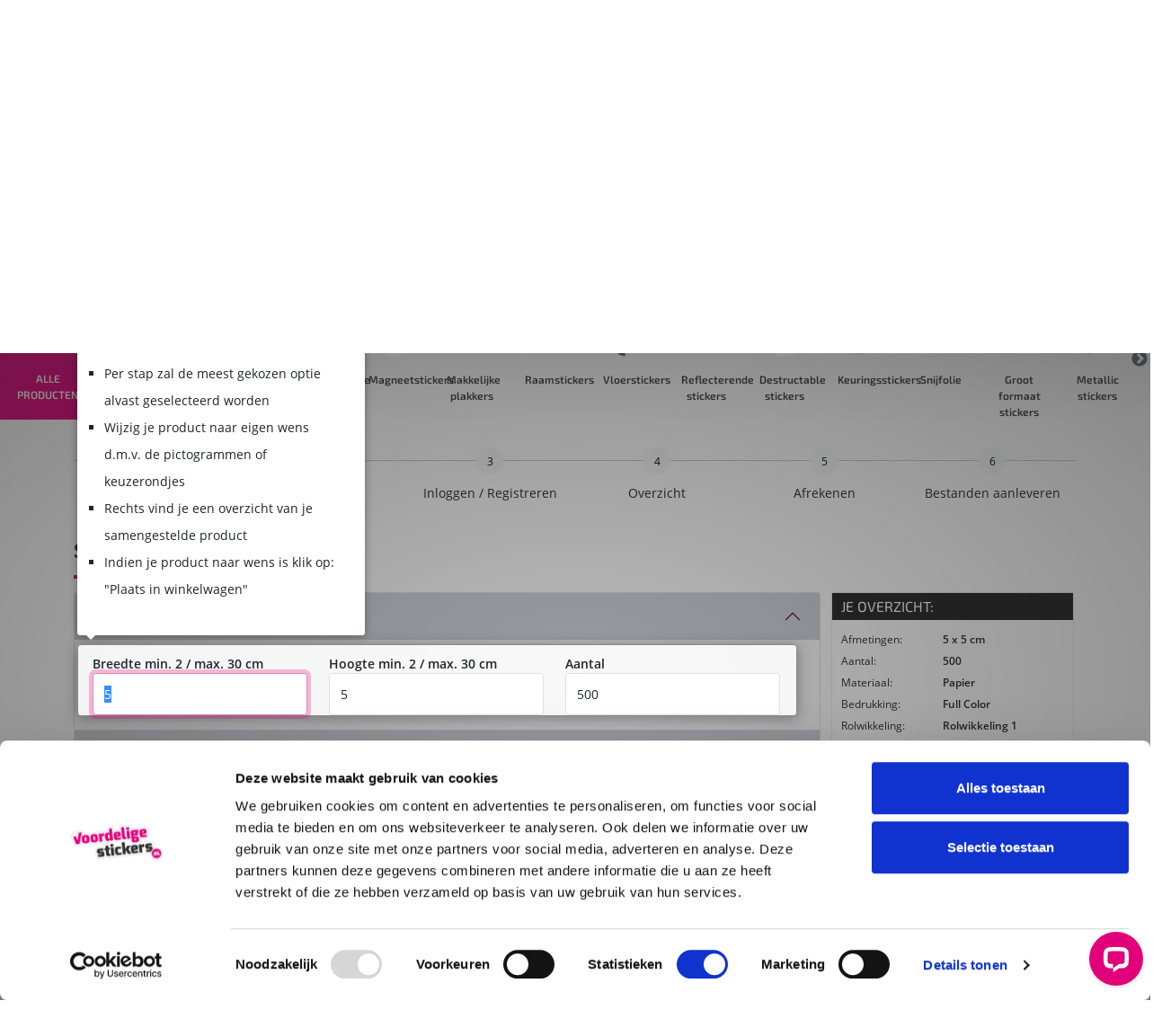

--- FILE ---
content_type: text/html; charset=utf-8
request_url: https://www.voordeligestickers.nl/Stickers-op-rol
body_size: 24408
content:

<!DOCTYPE html>
<html lang="nl-NL">
<head>

    <base href="/" />

    <script>
        dataLayer = [];
    </script>
    
    
        <!-- Google Tag Manager -->
        <script>
            (function (w, d, s, l, i) {
                w[l] = w[l] || []; w[l].push({
                    'gtm.start':
                        new Date().getTime(), event: 'gtm.js'
                }); var f = d.getElementsByTagName(s)[0],
                    j = d.createElement(s), dl = l != 'dataLayer' ? '&l=' + l : ''; j.async = true; j.src =
                        'https://www.googletagmanager.com/gtm.js?id=' + i + dl; f.parentNode.insertBefore(j, f);
            })(window, document, 'script', 'dataLayer', 'GTM-PB8WQ6N');</script>
        <!-- End Google Tag Manager -->
    


    <meta charset="utf-8" />
        <title>Stickers op rol - Divers en professioneel - Voordeligestickers.nl</title>

    <!--Responsive uitschakelen-->
    <meta name="viewport" content="width=device-width, initial-scale=1">
    <!--Einde Responsive uitschakelen-->
    <!--Bootstrap 5-->

    <meta name="description" content="Stickers op rol zijn bijvoorbeeld ideaal bij een kortingsactie of evenement. Trek extra aandacht! Ook adresstickers of etiketten zijn op rol mogelijk. &#x2714;Ontwerp en bestel nu!" />
    <meta name="keywords" content="stickers, rolstickers, stickers op rol, stickers op rol bestellen, transparante stickers op rol, cadeaustickers, ronde stickers op rol, kleine stickers, stickers bestellen op rol, stickers bestellen, stickertjes op rol, rol met stickers" />

    <!--Library CSS Files-->
    <link href="/lib/openfonts/exo-2_all/index.min.css" rel="stylesheet" />
    <link href="/lib/openfonts/open-sans_all/index.min.css" rel="stylesheet" />

    <!--<link rel="stylesheet" href="https://maxcdn.bootstrapcdn.com/bootstrap/3.3.7/css/bootstrap.min.css" integrity="sha384-BVYiiSIFeK1dGmJRAkycuHAHRg32OmUcww7on3RYdg4Va+PmSTsz/K68vbdEjh4u" crossorigin="anonymous">-->

    
    
        <link href="/lib/slick-carousel/slick.min.css" rel="stylesheet" />
        <link href="/lib/slick-carousel/slick-theme.min.css" rel="stylesheet" />

        <link href="/css/voordeligestickers.css?v=AvDTybIFqmL1vsqfd8kWhkECQnKH1ODpsaWnlpajQq8" rel="stylesheet" />
        <!-- Favicon -->
        <link rel="apple-touch-icon" sizes="76x76" href="/images/voordeligestickers/favicon/apple-touch-icon.png">
        <link rel="icon" type="image/png" sizes="32x32" href="/images/voordeligestickers/favicon/favicon-32x32.png">
        <link rel="icon" type="image/png" sizes="16x16" href="/images/voordeligestickers/favicon/favicon-16x16.png">
        <!--<link rel="manifest" href="/images/voordeligestickers/favicon/site.webmanifest">-->
        <link rel="shortcut icon" href="/images/voordeligestickers/favicon/favicon.ico">
        <meta name="msapplication-TileColor" content="#da532c">
        <meta name="msapplication-config" content="/images/voordeligestickers/favicon/browserconfig.xml">
        <meta name="theme-color" content="#ffffff">
        <!-- Einde Favicon -->
    

    <link href="/lib/font-awesome/css/all.min.css" rel="stylesheet" />
    <link href="/lib/font-awesome/css/v4-shims.min.css" rel="stylesheet" />

    <link href="/lib/pnotify/pnotify.css" rel="stylesheet" />
    <link href="/lib/lightbox2/css/lightbox.css" rel="stylesheet" />

    <link href="/lib/intro.js/introjs.css" rel="stylesheet" />



    <!--Custom CSS Files-->

    <!--Einde CSS Files-->


    
    
    
        <link rel="canonical" href=https://www.voordeligestickers.nl/stickers-op-rol>
    


</head>
<body>



    

    

    
    
        <!-- Google Tag Manager (noscript) -->
        <noscript>
            <iframe src="https://www.googletagmanager.com/ns.html?id=GTM-PB8WQ6N"
                    height="0" width="0" style="display:none;visibility:hidden"></iframe>
        </noscript>
        <!-- End Google Tag Manager (noscript) -->
    


    <div class="top-menu-placeholder">
        <div class="container">
            <div class="row">
            </div>
        </div>
    </div>

    <div class="container">
        <div class="main-menu-placeholder">
            <div class="row vertical-align">
                <div class="col-sm-3 logo-placeholder">
                    <div class="logo">
                        
                        
                            <a href="/"><img class="img-responsive" alt="Logo VoordeligeStickers.nl" src="/images/voordeligestickers/logo-voordeligestickers.png" /></a>
                        
                    </div>
                </div>
                <div class="col-sm-7">
                    <div class="main-menu pull-right">
                        <ul class="menu d-flex justify-content-between">
                            <li><a href="/">Home</a></li>
                            <li><a href="#" data-bs-toggle="modal" data-bs-target="#ModalAlleProducten">Alle Producten</a></li>
                            <li><a href="/blog">Blog</a></li>
                            <li><a href="/aanleverspecificaties">Aanleverspecificaties</a></li>
                            <li><a href="/contact">Contact</a></li>

                        </ul>
                    </div>
                </div>
                <div class="col-sm-2">
                    <div class="klant-menu">

                        <ul class="menu">
                            <li class="dropdown">
    <a href="#" data-bs-toggle="dropdown" id="login-dropdown-toggle" class="dropdown-toggle" aria-expanded="false">
        <i class="fa fa-user"></i>

    </a>
    <!--http://bootsnipp.com/snippets/featured/fancy-navbar-login-sign-in-form-->
    <ul id="login-dropdown" class="dropdown-menu dropdown-menu-right">

        <li>
            <div class="row">

                <div class="col-md-12">
                            <h3>Inloggen</h3>
                            <div class="header-divider"></div>
                            <form class="form" role="form" method="post" novalidate accept-charset="UTF-8" id="login-nav" action="/Klanten/Inloggen">
                                <div class="form-group">
                                    <label class="sr-only" for="Email">E-mailadres</label>
                                    <input class="form-control" type="email" placeholder="E-mailadres" data-val="true" data-val-required="Voer een geldig e-mailadres in" id="Email" name="Email" value="" />
                                    <span class="field-validation-valid" data-valmsg-for="Email" data-valmsg-replace="true"></span>
                                </div>
                                <div class="form-group">
                                    <label class="sr-only" for="Wachtwoord">Wachtwoord</label>
                                    <input type="password" class="form-control" placeholder="Wachtwoord" data-val="true" data-val-required="Voer een wachtwoord in" id="Wachtwoord" name="Wachtwoord" />
                                    <span class="field-validation-valid" data-valmsg-for="Wachtwoord" data-valmsg-replace="true"></span>
                                    <div class="help-block text-end"><a href="/klanten/wachtwoordvergeten">Wachtwoord vergeten ?</a></div>
                                </div>
                                
                                <div class="form-group">
                                    <button type="submit" value="Inloggen" class="btn btn-primary btn-block btn-full-width">Inloggen</button>
                                </div>
                               
                            <input name="__RequestVerificationToken" type="hidden" value="CfDJ8EAbyXOrA79Pg0iQTEKwp-q230CeIKnGKSpE-LxFUy29DMcddGsVQiGHUW9SS4sqegvXsKNj_xVgdvhjbr07WGDulC1zoqR743uWbdstQ-TMfpYjBF_xK3MIbYsD-TM_2rS8s1vuAzNoow67xictVJY" /></form>
                    </div>
                <div class="bottom text-center">
                    Nieuwe klant ? <a href="/klanten/registreren"><b>Registreren</b></a>
                </div>
            </div>
        </li>
    </ul>
</li>
                        </ul>
                        <ul class="menu" id="HeaderWinkelWagen">
                            
<li class="dropdown dropdown-accordion" id="header-winkelwagen-dropdown" data-accordion="#accordion">
    <a href="#" data-bs-toggle="dropdown" class="dropdown-toggle" aria-expanded="false">
        <i class="fa fa-shopping-bag"></i><span class="round-badge-hoek">
            0
        </span>
    </a>

    <ul id="winkelwagen-dropdown" class="dropdown-menu dropdown-menu-right">

        <li>
            <h3>Winkelwagen</h3>
            <div class="header-divider"></div>

            <div class="row">
                <div class="subtotaal">
                    <div class="col-sm-8 text-end">
                        Transportkosten:
                    </div>
                    <div class="col-sm-4 text-end">
                        <span class="bedrag">
                            € 0,00
                        </span>
                    </div>
                </div>
            </div>

            <div class="row">
                <div class="subtotaal">
                    <div class="col-sm-8 text-end">
                        Totaal excl. BTW:
                    </div>
                    <div class="col-sm-4 text-end">
                        <span class="bedrag">
                            € 0,00
                        </span>
                    </div>
                </div>
            </div>


            <div class="row button-row">
                <div class="col-sm-12">
                    <a href="/winkelwagen" class="btn  btn-oranje btn-full-width">Bestellen</a>
                </div>
                <div class="col-sm-12">
                    <div class="bekijk-winkelwagen">
                        <a href="/winkelwagen" class="">Winkelwagen aanpassen</a>
                    </div>
                </div>
            </div>
        </li>

    </ul>

</li>

                        </ul>

                    </div>
                </div>
            </div>
        </div>
    </div>

    
    <div class="slider-placeholder">
        <div class="container-fluid">
            <div class="row">
                <div class="slide ">
                    <img class="img-responsive" alt="Slider afbeelding" src="/images/producten/Stickers-op-rol/bijlagen/header.jpg" />
                </div>
            </div>
        </div>
    </div>



    
    
        <!-- Modal alle producten -->
<div class="modal fade" id="ModalAlleProducten" tabindex="-1" aria-labelledby="ModalAlleProducten" aria-hidden="true">
    <div class="modal-dialog modal-xl">
        <div class="modal-content">

            <div class="modal-body">
                <div class="row">
                        <div class="col-xl-2 col-3 ">
                            <a href="/budget-stickers">
                                <div class="home-button-block">
                                    <div class="image-block">

                                        <img class="img-fluid" alt="Icon Budget stickers" src="/images/Icons/Hompage_Budget_active.png" />
                                    </div>
                                    <div class="tekst-block text-center">Budget stickers</div>
                                </div>
                            </a>
                        </div>
                        <div class="col-xl-2 col-3 ">
                            <a href="/hoge-kwaliteit-stickers">
                                <div class="home-button-block">
                                    <div class="image-block">

                                        <img class="img-fluid" alt="Icon Hoge kwaliteit stickers" src="/images/Icons/Homepage_Hogekwaliteit_active.png" />
                                    </div>
                                    <div class="tekst-block text-center">Hoge kwaliteit stickers</div>
                                </div>
                            </a>
                        </div>
                        <div class="col-xl-2 col-3 ">
                            <a href="/high-tack-stickers">
                                <div class="home-button-block">
                                    <div class="image-block">

                                        <img class="img-fluid" alt="Icon High tack stickers" src="/images/Icons/Homepage_Hightack_active.png" />
                                    </div>
                                    <div class="tekst-block text-center">High tack stickers</div>
                                </div>
                            </a>
                        </div>
                        <div class="col-xl-2 col-3 ">
                            <a href="/papieren-stickers">
                                <div class="home-button-block">
                                    <div class="image-block">

                                        <img class="img-fluid" alt="Icon Papieren stickers" src="/images/Icons/Homepage_Papier_active.png" />
                                    </div>
                                    <div class="tekst-block text-center">Papieren stickers</div>
                                </div>
                            </a>
                        </div>
                        <div class="col-xl-2 col-3 ">
                            <a href="/transparante-stickers">
                                <div class="home-button-block">
                                    <div class="image-block">

                                        <img class="img-fluid" alt="Icon Transparante stickers" src="/images/Icons/ProductTransparanteStickers_active.png" />
                                    </div>
                                    <div class="tekst-block text-center">Transparante stickers</div>
                                </div>
                            </a>
                        </div>
                        <div class="col-xl-2 col-3 ">
                            <a href="/stickers-op-rol">
                                <div class="home-button-block">
                                    <div class="image-block">

                                        <img class="img-fluid" alt="Icon Stickers op rol" src="/images/Icons/Home_Stickers_Op_Rol_active.png" />
                                    </div>
                                    <div class="tekst-block text-center">Stickers op rol</div>
                                </div>
                            </a>
                        </div>
                        <div class="col-xl-2 col-3 ">
                            <a href="/fluorescerende-stickers">
                                <div class="home-button-block">
                                    <div class="image-block">

                                        <img class="img-fluid" alt="Icon Fluorescerende stickers" src="/images/Icons/Homepage_Fluor_active.png" />
                                    </div>
                                    <div class="tekst-block text-center">Fluorescerende stickers</div>
                                </div>
                            </a>
                        </div>
                        <div class="col-xl-2 col-3 ">
                            <a href="/magneet-stickers">
                                <div class="home-button-block">
                                    <div class="image-block">

                                        <img class="img-fluid" alt="Icon Magneetstickers" src="/images/Icons/ProductMagnetenOpMaat_active.png" />
                                    </div>
                                    <div class="tekst-block text-center">Magneetstickers</div>
                                </div>
                            </a>
                        </div>
                        <div class="col-xl-2 col-3 ">
                            <a href="/makkelijke-plakkers">
                                <div class="home-button-block">
                                    <div class="image-block">

                                        <img class="img-fluid" alt="Icon Makkelijke plakkers" src="/images/Icons/Homepage_makkelijkeplakkers_active.png" />
                                    </div>
                                    <div class="tekst-block text-center">Makkelijke plakkers</div>
                                </div>
                            </a>
                        </div>
                        <div class="col-xl-2 col-3 ">
                            <a href="/raam-stickers">
                                <div class="home-button-block">
                                    <div class="image-block">

                                        <img class="img-fluid" alt="Icon Raamstickers" src="/images/Icons/ProductRaamstickers_active.png" />
                                    </div>
                                    <div class="tekst-block text-center">Raamstickers</div>
                                </div>
                            </a>
                        </div>
                        <div class="col-xl-2 col-3 ">
                            <a href="/vloer-stickers">
                                <div class="home-button-block">
                                    <div class="image-block">

                                        <img class="img-fluid" alt="Icon Vloerstickers" src="/images/Icons/ProductVloerStickers_active.png" />
                                    </div>
                                    <div class="tekst-block text-center">Vloerstickers</div>
                                </div>
                            </a>
                        </div>
                        <div class="col-xl-2 col-3 ">
                            <a href="/reflecterende-stickers">
                                <div class="home-button-block">
                                    <div class="image-block">

                                        <img class="img-fluid" alt="Icon Reflecterende stickers" src="/images/Icons/Homepage_Reflecterend_active.png" />
                                    </div>
                                    <div class="tekst-block text-center">Reflecterende stickers</div>
                                </div>
                            </a>
                        </div>
                        <div class="col-xl-2 col-3 ">
                            <a href="/destructable-stickers">
                                <div class="home-button-block">
                                    <div class="image-block">

                                        <img class="img-fluid" alt="Icon Destructable stickers" src="/images/Icons/Homepage_Destruct_active.png" />
                                    </div>
                                    <div class="tekst-block text-center">Destructable stickers</div>
                                </div>
                            </a>
                        </div>
                        <div class="col-xl-2 col-3 ">
                            <a href="/keuring-stickers">
                                <div class="home-button-block">
                                    <div class="image-block">

                                        <img class="img-fluid" alt="Icon Keuringsstickers" src="/images/Icons/Homepage_Keuring_active.png" />
                                    </div>
                                    <div class="tekst-block text-center">Keuringsstickers</div>
                                </div>
                            </a>
                        </div>
                        <div class="col-xl-2 col-3 ">
                            <a href="/snijfolie-plakletters">
                                <div class="home-button-block">
                                    <div class="image-block">

                                        <img class="img-fluid" alt="Icon Snijfolie" src="/images/Icons/Homepage_Snijfolie_active.png" />
                                    </div>
                                    <div class="tekst-block text-center">Snijfolie</div>
                                </div>
                            </a>
                        </div>
                        <div class="col-xl-2 col-3 ">
                            <a href="/groot-formaat-stickers">
                                <div class="home-button-block">
                                    <div class="image-block">

                                        <img class="img-fluid" alt="Icon Groot formaat stickers" src="/images/Icons/Homepage_Grootformaat_active.png" />
                                    </div>
                                    <div class="tekst-block text-center">Groot formaat stickers</div>
                                </div>
                            </a>
                        </div>
                        <div class="col-xl-2 col-3 ">
                            <a href="/metallic-stickers">
                                <div class="home-button-block">
                                    <div class="image-block">

                                        <img class="img-fluid" alt="Icon Metallic stickers" src="/images/Icons/Homepage_Metallic_active.png" />
                                    </div>
                                    <div class="tekst-block text-center">Metallic stickers</div>
                                </div>
                            </a>
                        </div>
                        <div class="col-xl-2 col-3 ">
                            <a href="/voertuigstickers">
                                <div class="home-button-block">
                                    <div class="image-block">

                                        <img class="img-fluid" alt="Icon Voertuigstickers" src="/images/Icons/Homepage_Voertuigsticker_active.png" />
                                    </div>
                                    <div class="tekst-block text-center">Voertuigstickers</div>
                                </div>
                            </a>
                        </div>
                        <div class="col-xl-2 col-3 ">
                            <a href="/glasdecoratie-folie-onbedrukt">
                                <div class="home-button-block">
                                    <div class="image-block">

                                        <img class="img-fluid" alt="Icon Glasdecoratie folie onbedrukt (plakfolie)" src="/images/Icons/Homepage_EthedGlass_active.png" />
                                    </div>
                                    <div class="tekst-block text-center">Glasdecoratie folie onbedrukt (plakfolie)</div>
                                </div>
                            </a>
                        </div>
                        <div class="col-xl-2 col-3 ">
                            <a href="/holografische-stickers">
                                <div class="home-button-block">
                                    <div class="image-block">

                                        <img class="img-fluid" alt="Icon Holografische stickers" src="/images/Icons/Homepage_Holografisch_active.png" />
                                    </div>
                                    <div class="tekst-block text-center">Holografische stickers</div>
                                </div>
                            </a>
                        </div>
                        <div class="col-xl-2 col-3 ">
                            <a href="/interieurfolie">
                                <div class="home-button-block">
                                    <div class="image-block">

                                        <img class="img-fluid" alt="Icon Interieurfolie" src="/images/Icons/Homepage_Interieur_active.png" />
                                    </div>
                                    <div class="tekst-block text-center">Interieurfolie</div>
                                </div>
                            </a>
                        </div>
                        <div class="col-xl-2 col-3 ">
                            <a href="/uv-dtf-relief-stickers">
                                <div class="home-button-block">
                                    <div class="image-block">

                                        <img class="img-fluid" alt="Icon UV DTF reli&#xEB;f stickers" src="/images/Icons/HomePage_3d_active.png" />
                                    </div>
                                    <div class="tekst-block text-center">UV DTF reli&#xEB;f stickers</div>
                                </div>
                            </a>
                        </div>
                        <div class="col-xl-2 col-3 ">
                            <a href="/lichtbakstickers">
                                <div class="home-button-block">
                                    <div class="image-block">

                                        <img class="img-fluid" alt="Icon Lichtbakstickers" src="/images/Icons/lichtbaksticker_active.png" />
                                    </div>
                                    <div class="tekst-block text-center">Lichtbakstickers</div>
                                </div>
                            </a>
                        </div>
                        <div class="col-xl-2 col-3 ">
                            <a href="/brandpreventie-stickers">
                                <div class="home-button-block">
                                    <div class="image-block">

                                        <img class="img-fluid" alt="Icon Brandpreventie Stickers" src="/images/Icons/Homepage_Brand_active.png" />
                                    </div>
                                    <div class="tekst-block text-center">Brandpreventie Stickers</div>
                                </div>
                            </a>
                        </div>
                </div>
            </div>

        </div>
    </div>
</div>


    <div class="container-fluid">
        <div class="vs-productmenu-placeholder">
            <div class="row">
                <div class="col-md-2 col-lg-1">
                    <a href="#" class="open-modal" data-bs-toggle="modal" data-bs-target="#ModalAlleProducten">
                        <div class="alle-producten-menu">

                            <div class="row">
                                <div class="col-2 col-md-12">
                                        <div class="image-block">
                                            <i class="fas fa-bars"></i>
                                        </div>
                                </div>
                                <div class="col-10 col-md-12">
                                    <div class="tekst-block">
                                        Alle producten
                                    </div>
                                </div>
                            </div>
                        </div>
                    </a>
                </div>
                <div class="col-md-10 col-lg-11">
                    <div class="productmenu-icons-placeholder d-flex justify-content-around">
                            <div class="icon-placeholder">
                                <a href="/budget-stickers">
                                    <div class="icon-block ">
                                        <div class="image-block">
                                                <img class="img-fluid mx-auto" src="/images/Icons/Hompage_Budget.png" onmouseover="this.src='/images/Icons/Hompage_Budget_active.png'" onmouseout="this.src='/images/Icons/Hompage_Budget.png'" />
                                        </div>
                                        <div class="tekst-block text-center">Budget stickers</div>
                                    </div>
                                </a>
                            </div>
                            <div class="icon-placeholder">
                                <a href="/hoge-kwaliteit-stickers">
                                    <div class="icon-block ">
                                        <div class="image-block">
                                                <img class="img-fluid mx-auto" src="/images/Icons/Homepage_Hogekwaliteit.png" onmouseover="this.src='/images/Icons/Homepage_Hogekwaliteit_active.png'" onmouseout="this.src='/images/Icons/Homepage_Hogekwaliteit.png'" />
                                        </div>
                                        <div class="tekst-block text-center">Hoge kwaliteit stickers</div>
                                    </div>
                                </a>
                            </div>
                            <div class="icon-placeholder">
                                <a href="/high-tack-stickers">
                                    <div class="icon-block ">
                                        <div class="image-block">
                                                <img class="img-fluid mx-auto" src="/images/Icons/Homepage_Hightack.png" onmouseover="this.src='/images/Icons/Homepage_Hightack_active.png'" onmouseout="this.src='/images/Icons/Homepage_Hightack.png'" />
                                        </div>
                                        <div class="tekst-block text-center">High tack stickers</div>
                                    </div>
                                </a>
                            </div>
                            <div class="icon-placeholder">
                                <a href="/papieren-stickers">
                                    <div class="icon-block ">
                                        <div class="image-block">
                                                <img class="img-fluid mx-auto" src="/images/Icons/Homepage_Papier.png" onmouseover="this.src='/images/Icons/Homepage_Papier_active.png'" onmouseout="this.src='/images/Icons/Homepage_Papier.png'" />
                                        </div>
                                        <div class="tekst-block text-center">Papieren stickers</div>
                                    </div>
                                </a>
                            </div>
                            <div class="icon-placeholder">
                                <a href="/transparante-stickers">
                                    <div class="icon-block ">
                                        <div class="image-block">
                                                <img class="img-fluid mx-auto" src="/images/Icons/ProductTransparanteStickers.png" onmouseover="this.src='/images/Icons/ProductTransparanteStickers_active.png'" onmouseout="this.src='/images/Icons/ProductTransparanteStickers.png'" />
                                        </div>
                                        <div class="tekst-block text-center">Transparante stickers</div>
                                    </div>
                                </a>
                            </div>
                            <div class="icon-placeholder">
                                <a href="/stickers-op-rol">
                                    <div class="icon-block ">
                                        <div class="image-block">
                                                <img class="img-fluid mx-auto" src="/images/Icons/Home_Stickers_Op_Rol_active.png" />
                                        </div>
                                        <div class="tekst-block text-center">Stickers op rol</div>
                                    </div>
                                </a>
                            </div>
                            <div class="icon-placeholder">
                                <a href="/fluorescerende-stickers">
                                    <div class="icon-block ">
                                        <div class="image-block">
                                                <img class="img-fluid mx-auto" src="/images/Icons/Homepage_Fluor.png" onmouseover="this.src='/images/Icons/Homepage_Fluor_active.png'" onmouseout="this.src='/images/Icons/Homepage_Fluor.png'" />
                                        </div>
                                        <div class="tekst-block text-center">Fluorescerende stickers</div>
                                    </div>
                                </a>
                            </div>
                            <div class="icon-placeholder">
                                <a href="/magneet-stickers">
                                    <div class="icon-block ">
                                        <div class="image-block">
                                                <img class="img-fluid mx-auto" src="/images/Icons/ProductMagnetenOpMaat.png" onmouseover="this.src='/images/Icons/ProductMagnetenOpMaat_active.png'" onmouseout="this.src='/images/Icons/ProductMagnetenOpMaat.png'" />
                                        </div>
                                        <div class="tekst-block text-center">Magneetstickers</div>
                                    </div>
                                </a>
                            </div>
                            <div class="icon-placeholder">
                                <a href="/makkelijke-plakkers">
                                    <div class="icon-block ">
                                        <div class="image-block">
                                                <img class="img-fluid mx-auto" src="/images/Icons/Homepage_makkelijkeplakkers.png" onmouseover="this.src='/images/Icons/Homepage_makkelijkeplakkers_active.png'" onmouseout="this.src='/images/Icons/Homepage_makkelijkeplakkers.png'" />
                                        </div>
                                        <div class="tekst-block text-center">Makkelijke plakkers</div>
                                    </div>
                                </a>
                            </div>
                            <div class="icon-placeholder">
                                <a href="/raam-stickers">
                                    <div class="icon-block ">
                                        <div class="image-block">
                                                <img class="img-fluid mx-auto" src="/images/Icons/ProductRaamstickers.png" onmouseover="this.src='/images/Icons/ProductRaamstickers_active.png'" onmouseout="this.src='/images/Icons/ProductRaamstickers.png'" />
                                        </div>
                                        <div class="tekst-block text-center">Raamstickers</div>
                                    </div>
                                </a>
                            </div>
                            <div class="icon-placeholder">
                                <a href="/vloer-stickers">
                                    <div class="icon-block ">
                                        <div class="image-block">
                                                <img class="img-fluid mx-auto" src="/images/Icons/ProductVloerStickers.png" onmouseover="this.src='/images/Icons/ProductVloerStickers_active.png'" onmouseout="this.src='/images/Icons/ProductVloerStickers.png'" />
                                        </div>
                                        <div class="tekst-block text-center">Vloerstickers</div>
                                    </div>
                                </a>
                            </div>
                            <div class="icon-placeholder">
                                <a href="/reflecterende-stickers">
                                    <div class="icon-block ">
                                        <div class="image-block">
                                                <img class="img-fluid mx-auto" src="/images/Icons/Homepage_Reflecterend.png" onmouseover="this.src='/images/Icons/Homepage_Reflecterend_active.png'" onmouseout="this.src='/images/Icons/Homepage_Reflecterend.png'" />
                                        </div>
                                        <div class="tekst-block text-center">Reflecterende stickers</div>
                                    </div>
                                </a>
                            </div>
                            <div class="icon-placeholder">
                                <a href="/destructable-stickers">
                                    <div class="icon-block ">
                                        <div class="image-block">
                                                <img class="img-fluid mx-auto" src="/images/Icons/Homepage_Destruct.png" onmouseover="this.src='/images/Icons/Homepage_Destruct_active.png'" onmouseout="this.src='/images/Icons/Homepage_Destruct.png'" />
                                        </div>
                                        <div class="tekst-block text-center">Destructable stickers</div>
                                    </div>
                                </a>
                            </div>
                            <div class="icon-placeholder">
                                <a href="/keuring-stickers">
                                    <div class="icon-block ">
                                        <div class="image-block">
                                                <img class="img-fluid mx-auto" src="/images/Icons/Homepage_Keuring.png" onmouseover="this.src='/images/Icons/Homepage_Keuring_active.png'" onmouseout="this.src='/images/Icons/Homepage_Keuring.png'" />
                                        </div>
                                        <div class="tekst-block text-center">Keuringsstickers</div>
                                    </div>
                                </a>
                            </div>
                            <div class="icon-placeholder">
                                <a href="/snijfolie-plakletters">
                                    <div class="icon-block ">
                                        <div class="image-block">
                                                <img class="img-fluid mx-auto" src="/images/Icons/Homepage_Snijfolie.png" onmouseover="this.src='/images/Icons/Homepage_Snijfolie_active.png'" onmouseout="this.src='/images/Icons/Homepage_Snijfolie.png'" />
                                        </div>
                                        <div class="tekst-block text-center">Snijfolie</div>
                                    </div>
                                </a>
                            </div>
                            <div class="icon-placeholder">
                                <a href="/groot-formaat-stickers">
                                    <div class="icon-block ">
                                        <div class="image-block">
                                                <img class="img-fluid mx-auto" src="/images/Icons/Homepage_Grootformaat.png" onmouseover="this.src='/images/Icons/Homepage_Grootformaat_active.png'" onmouseout="this.src='/images/Icons/Homepage_Grootformaat.png'" />
                                        </div>
                                        <div class="tekst-block text-center">Groot formaat stickers</div>
                                    </div>
                                </a>
                            </div>
                            <div class="icon-placeholder">
                                <a href="/metallic-stickers">
                                    <div class="icon-block ">
                                        <div class="image-block">
                                                <img class="img-fluid mx-auto" src="/images/Icons/Homepage_Metallic.png" onmouseover="this.src='/images/Icons/Homepage_Metallic_active.png'" onmouseout="this.src='/images/Icons/Homepage_Metallic.png'" />
                                        </div>
                                        <div class="tekst-block text-center">Metallic stickers</div>
                                    </div>
                                </a>
                            </div>
                    </div>
                </div>
            </div>
        </div>
    </div>
<!-- Large modal -->
<!-- Einde modal -->

    


    <div class="container">
        <div id="main-content" class="main-content">

            

    <input type="hidden" id="start" value="True" />
    <input type="hidden" id="productWizard" value="stickers-op-rol" />
    <!--
    <script src="~/lib/jquery/jquery.js"></script>
    <script src="~/js/site.js" asp-append-version="true"></script>

    <script src="~/lib/jquery-validate/jquery.validate.min.js"></script>
    <script src="~/lib/jquery-validation-unobtrusive/jquery.validate.unobtrusive.min.js"></script>
    <script src="~/lib/intro.js/intro.min.js"></script>

    <script src="~/lib/jquery-cookie/jquery.cookie.min.js"></script>
        -->
    <div class="d-none d-sm-block">
        <div class="row">
            <div class="col-sm-12">
                <div class="stepwizard mt-3 mb-2">
                    <div class="stepwizard-row setup-panel">
                        <div class="stepwizard-step">
                            <div class="btn btn-primary btn-circle shadow-none">1</div>
                            <p>Product samenstellen</p>
                        </div>
                        <div class="stepwizard-step">
                            <a href="/winkelwagen">
                                <div class="btn btn-light btn-circle shadow-none">2</div>
                                <p>Winkelwagen</p>
                            </a>
                        </div>
                        <div class="stepwizard-step">
                            <div class="btn btn-light btn-circle shadow-none btn-disabled">3</div>
                            <p>Inloggen / Registreren</p>
                        </div>
                        <div class="stepwizard-step">
                            <div class="btn btn-light btn-circle shadow-none btn-disabled">4</div>
                            <p>Overzicht</p>
                        </div>
                        <div class="stepwizard-step">
                            <div class="btn btn-light btn-circle shadow-none btn-disabled">5</div>
                            <p>Afrekenen</p>
                        </div>
                        <div class="stepwizard-step">
                            <div class="btn btn-light btn-circle shadow-none btn-disabled">6</div>
                            <p>Bestanden aanleveren</p>
                        </div>
                    </div>
                </div>
            </div>
        </div>
    </div>
    <div id="wizard">





            <!--Scripts laden-->
<form class="form-group" id="bestellen" role="form" data-ajax="true" data-ajax-mode="replace" data-ajax-method="GET" data-ajax-update="#wizard" action="/Producten/Bestellen" method="post">



    <h1 class="form-header with-slogan">Stickers op rol</h1>
    <div class="header-divider"></div>
    <div class="row mb-3">
        <!--Keuze wizard-->
        <div class="col-sm-9" id="wizard">

            <input id="url2" type="hidden" data-request-url="/Producten/Bestellen" />
            <input id="url" type="hidden" data-request-url="/producten/bestellen/stickers-op-rol" />
            <div class="accordion" id="accordionWizard">

                    <div class="accordion-item">
                        <h2 class="accordion-header">
                            <button class="accordion-button" type="button" data-bs-toggle="collapse" data-bs-target="#collapse-188" aria-expanded="true" aria-controls="collapse-188">
                                <span class="fw-bold text-uppercase">Afmetingen:&nbsp;</span>
5 x 5 cm - 500 stuk(s)                            </button>
                        </h2>
                        <div id="collapse-188" class="accordion-collapse collapse show">
                            <div class="accordion-body">

                                        <!--Tekstvelden-->
                                        <div class="tekstvelden row" data-intro='&lt;ul&gt;&lt;li&gt;Vul je gewenste afmetingen en aantal in&lt;/li&gt;&lt;li&gt;Per stap zal de meest gekozen optie alvast geselecteerd worden&lt;/li&gt;&lt;li&gt;Wijzig je product naar eigen wens d.m.v. de pictogrammen of keuzerondjes&lt;/li&gt;&lt;li&gt;Rechts vind je een overzicht van je samengestelde product&lt;/li&gt;&lt;li&gt;Indien je product naar wens is klik op: &amp;quot;Plaats in winkelwagen&amp;quot;&lt;/li&gt;&lt;/ul&gt;' data-step="1">
                                                            <div class="col-sm-4">
                                                                <div class="form-group">
                                                                        <label for="Breedtemin.2/max.30cm">Breedte min. 2 / max. 30 cm</label>
                                                                        <input type="text" class="form-control auto_submit_item decimal" placeholder="Breedte min. 2 / max. 30 cm" data-stap="188" data-volgorde="1" name="Breedte" data-val="true" data-val-number="The field Breedte must be a number." data-val-required="The Breedte field is required." id="Breedte" value="5" />
                                                                </div>
                                                            </div>
                                                            <div class="col-sm-4">
                                                                <div class="form-group">
                                                                        <label for="Hoogtemin.2/max.30cm">Hoogte min. 2 / max. 30 cm</label>
                                                                        <input type="text" class="form-control auto_submit_item decimal" placeholder="Hoogte min. 2 / max. 30 cm" data-stap="188" data-volgorde="2" name="Hoogte" data-val="true" data-val-number="The field Hoogte must be a number." data-val-required="The Hoogte field is required." id="Hoogte" value="5" />

                                                                </div>
                                                            </div>
                                                            <div class="col-sm-4">
                                                                <div class="form-group">
                                                                    <label for="Aantal">Aantal</label>
                                                                    <input type="number" class="form-control auto_submit_item integer" placeholder="Aantal" min="1" data-stap="188" data-volgorde="3" name="Aantal" data-val="true" data-val-number="The field Aantal must be a number." data-val-required="The Aantal field is required." id="Aantal" value="500" /><input name="__Invariant" type="hidden" value="Aantal" />
                                                                </div>
                                                            </div>
                                        </div>

                            </div>
                        </div>
                    </div>
                    <div class="accordion-item">
                        <h2 class="accordion-header">
                            <button class="accordion-button" type="button" data-bs-toggle="collapse" data-bs-target="#collapse-193" aria-expanded="true" aria-controls="collapse-193">
                                <span class="fw-bold text-uppercase">Materiaal:&nbsp;</span>
Papier                            </button>
                        </h2>
                        <div id="collapse-193" class="accordion-collapse collapse show">
                            <div class="accordion-body">

                                        <!--Pictogrammen-->
                                        <div class="row">

                                                <div class="col-sm-2 col-4">
                                                    <div class="pictogram">
                                                            <a href="" data-bs-toggle="modal" data-bs-target="#ModalInfo837" class="modallink-info-icon">
                                                                <div class="info-icon"><i class="fa fa-info"></i></div>
                                                            </a>
                                                            <!-- Modal Info-->
                                                            <div class="modal fade" id="ModalInfo837" tabindex="-1" role="dialog" aria-labelledby="Informatie Papier">
                                                                <div class="modal-dialog" role="document">
                                                                    <div class="modal-content">
                                                                        <div class="modal-header">
                                                                            <button type="button" class="close" data-dismiss="modal" aria-label="Close"><span aria-hidden="true">&times;</span></button>
                                                                            <h4 class="modal-title" id="myModalLabel">
                                                                                Papier

                                                                        </h4>
                                                                    </div>
                                                                    <div class="modal-body">
                                                                        Onze eco vriendelijke papieren stickers zijn uitermate geschikt om op diverse onderdelen te plakken. Omdat de stickers een papieren toplaag hebben, kunnen ze niet goed tegen vocht.. De papieren stickers zijn uitermate geschikt als adressticker of om een verpakking te voorzien van een mooi label. De papieren stickers zijn in alle vormen en formaten te verkrijgen. Het grote voordeel van papier is dat dit altijd beschrijfbaar blijft. Dus wil je je logo op een sticker en wil je daar nog een persoonlijke boodschap op schrijven? Dan zijn deze papieren stickers uitermate geschikt! Let op, het minimale formaat bij papieren stickers op rol is 3x3 cm. Wil je ze kleiner kijk dan bij onze papieren stickers op vel. 
                                                                    </div>
                                                                        <div class="modal-footer">
                                                                            <a href="#" data-bs-toggle="modal" data-bs-target="#Modal-Vergelijk193">Klik hier om te vergelijken</a>
                                                                        </div>
                                                                </div>
                                                            </div>
                                                        </div>

                                                            <img class="img-fluid" alt="Icon Papier" src="/images/Icons/Product_Papier_Rol_active.png" />
                                                            <div class="omschrijving">Papier</div>



                                                    </div>
                                                </div>
                                                <div class="col-sm-2 col-4">
                                                    <div class="pictogram">
                                                            <a href="" data-bs-toggle="modal" data-bs-target="#ModalInfo870" class="modallink-info-icon">
                                                                <div class="info-icon"><i class="fa fa-info"></i></div>
                                                            </a>
                                                            <!-- Modal Info-->
                                                            <div class="modal fade" id="ModalInfo870" tabindex="-1" role="dialog" aria-labelledby="Informatie Witte folie (pp)">
                                                                <div class="modal-dialog" role="document">
                                                                    <div class="modal-content">
                                                                        <div class="modal-header">
                                                                            <button type="button" class="close" data-dismiss="modal" aria-label="Close"><span aria-hidden="true">&times;</span></button>
                                                                            <h4 class="modal-title" id="myModalLabel">
                                                                                Witte folie (pp)

                                                                        </h4>
                                                                    </div>
                                                                    <div class="modal-body">
                                                                        De witte folie (pp) is het meest gekozen materiaal voor stickers op rol. De witte folie zorgt voor een mooi scherpe print en kan geplakt worden op vele ondergronden.
                                                                    </div>
                                                                        <div class="modal-footer">
                                                                            <a href="#" data-bs-toggle="modal" data-bs-target="#Modal-Vergelijk193">Klik hier om te vergelijken</a>
                                                                        </div>
                                                                </div>
                                                            </div>
                                                        </div>

                                                            <div class="btn-icon" name="193" asp-route-stapid="193" asp-route-gekozenid="870">
                                                                <img class="img-fluid" alt="Icon Witte folie (pp)" src="/images/Icons/Product_Wittefolie_Rol.png" onmouseover="this.src='/images/Icons/Product_Wittefolie_Rol_active.png'" onmouseout="this.src='/images/Icons/Product_Wittefolie_Rol.png'" />
                                                                <div class="omschrijving">Witte folie (pp)</div>
                                                            </div>



                                                    </div>
                                                </div>
                                                <div class="col-sm-2 col-4">
                                                    <div class="pictogram">
                                                            <a href="" data-bs-toggle="modal" data-bs-target="#ModalInfo872" class="modallink-info-icon">
                                                                <div class="info-icon"><i class="fa fa-info"></i></div>
                                                            </a>
                                                            <!-- Modal Info-->
                                                            <div class="modal fade" id="ModalInfo872" tabindex="-1" role="dialog" aria-labelledby="Informatie Transparante folie">
                                                                <div class="modal-dialog" role="document">
                                                                    <div class="modal-content">
                                                                        <div class="modal-header">
                                                                            <button type="button" class="close" data-dismiss="modal" aria-label="Close"><span aria-hidden="true">&times;</span></button>
                                                                            <h4 class="modal-title" id="myModalLabel">
                                                                                Transparante folie

                                                                        </h4>
                                                                    </div>
                                                                    <div class="modal-body">
                                                                        Transparante, glanzende, PVC-vrije folie met permanente lijmlaag. Waterafstotend en geschikt voor binnen en buiten.
                                                                    </div>
                                                                        <div class="modal-footer">
                                                                            <a href="#" data-bs-toggle="modal" data-bs-target="#Modal-Vergelijk193">Klik hier om te vergelijken</a>
                                                                        </div>
                                                                </div>
                                                            </div>
                                                        </div>

                                                            <div class="btn-icon" name="193" asp-route-stapid="193" asp-route-gekozenid="872">
                                                                <img class="img-fluid" alt="Icon Transparante folie" src="/images/Icons/Product_Wittefolie_Rol.png" onmouseover="this.src='/images/Icons/Product_Wittefolie_Rol_active.png'" onmouseout="this.src='/images/Icons/Product_Wittefolie_Rol.png'" />
                                                                <div class="omschrijving">Transparante folie</div>
                                                            </div>



                                                    </div>
                                                </div>
                                        </div>

                            </div>
                        </div>
                    </div>
                    <div class="accordion-item">
                        <h2 class="accordion-header">
                            <button class="accordion-button" type="button" data-bs-toggle="collapse" data-bs-target="#collapse-189" aria-expanded="true" aria-controls="collapse-189">
                                <span class="fw-bold text-uppercase">Bedrukking:&nbsp;</span>
Full Color                            </button>
                        </h2>
                        <div id="collapse-189" class="accordion-collapse collapse show">
                            <div class="accordion-body">

                                        <!--Pictogrammen-->
                                        <div class="row">

                                                <div class="col-sm-2 col-4">
                                                    <div class="pictogram">
                                                            <a href="" data-bs-toggle="modal" data-bs-target="#ModalInfo864" class="modallink-info-icon">
                                                                <div class="info-icon"><i class="fa fa-info"></i></div>
                                                            </a>
                                                            <!-- Modal Info-->
                                                            <div class="modal fade" id="ModalInfo864" tabindex="-1" role="dialog" aria-labelledby="Informatie Full Color">
                                                                <div class="modal-dialog" role="document">
                                                                    <div class="modal-content">
                                                                        <div class="modal-header">
                                                                            <button type="button" class="close" data-dismiss="modal" aria-label="Close"><span aria-hidden="true">&times;</span></button>
                                                                            <h4 class="modal-title" id="myModalLabel">
                                                                                Full Color

                                                                        </h4>
                                                                    </div>
                                                                    <div class="modal-body">
                                                                        Sticker wordt full color bedrukt. De drukmethode is CMYK dus de prints worden uit vier kleuren opgebouwd.
                                                                    </div>
                                                                </div>
                                                            </div>
                                                        </div>

                                                            <img class="img-fluid" alt="Icon Full Color" src="/images/Icons/Fullcolor_active.png" />
                                                            <div class="omschrijving">Full Color</div>



                                                    </div>
                                                </div>
                                        </div>

                            </div>
                        </div>
                    </div>
                    <div class="accordion-item">
                        <h2 class="accordion-header">
                            <button class="accordion-button" type="button" data-bs-toggle="collapse" data-bs-target="#collapse-185" aria-expanded="true" aria-controls="collapse-185">
                                <span class="fw-bold text-uppercase">Rolwikkeling:&nbsp;</span>
Rolwikkeling 1                            </button>
                        </h2>
                        <div id="collapse-185" class="accordion-collapse collapse show">
                            <div class="accordion-body">

                                        <!--Pictogrammen-->
                                        <div class="row">

                                                <div class="col-sm-2 col-4">
                                                    <div class="pictogram">
                                                            <a href="" data-bs-toggle="modal" data-bs-target="#ModalInfo843" class="modallink-info-icon">
                                                                <div class="info-icon"><i class="fa fa-info"></i></div>
                                                            </a>
                                                            <!-- Modal Info-->
                                                            <div class="modal fade" id="ModalInfo843" tabindex="-1" role="dialog" aria-labelledby="Informatie Rolwikkeling 1">
                                                                <div class="modal-dialog" role="document">
                                                                    <div class="modal-content">
                                                                        <div class="modal-header">
                                                                            <button type="button" class="close" data-dismiss="modal" aria-label="Close"><span aria-hidden="true">&times;</span></button>
                                                                            <h4 class="modal-title" id="myModalLabel">
                                                                                Rolwikkeling 1

                                                                        </h4>
                                                                    </div>
                                                                    <div class="modal-body">
                                                                        De sticker is 180 graden naar buiten gericht.
                                                                    </div>
                                                                </div>
                                                            </div>
                                                        </div>

                                                            <img class="img-fluid" alt="Icon Rolwikkeling 1" src="/images/Icons/Rolwikkeling_1_active.png" />
                                                            <div class="omschrijving">Rolwikkeling 1</div>



                                                    </div>
                                                </div>
                                                <div class="col-sm-2 col-4">
                                                    <div class="pictogram">
                                                            <a href="" data-bs-toggle="modal" data-bs-target="#ModalInfo842" class="modallink-info-icon">
                                                                <div class="info-icon"><i class="fa fa-info"></i></div>
                                                            </a>
                                                            <!-- Modal Info-->
                                                            <div class="modal fade" id="ModalInfo842" tabindex="-1" role="dialog" aria-labelledby="Informatie Rolwikkeling 2">
                                                                <div class="modal-dialog" role="document">
                                                                    <div class="modal-content">
                                                                        <div class="modal-header">
                                                                            <button type="button" class="close" data-dismiss="modal" aria-label="Close"><span aria-hidden="true">&times;</span></button>
                                                                            <h4 class="modal-title" id="myModalLabel">
                                                                                Rolwikkeling 2

                                                                        </h4>
                                                                    </div>
                                                                    <div class="modal-body">
                                                                        De sticker is 0 graden naar buiten gericht.
                                                                    </div>
                                                                </div>
                                                            </div>
                                                        </div>

                                                            <div class="btn-icon" name="185" asp-route-stapid="185" asp-route-gekozenid="842">
                                                                <img class="img-fluid" alt="Icon Rolwikkeling 2" src="/images/Icons/Rolwikkeling_2.png" onmouseover="this.src='/images/Icons/Rolwikkeling_2_active.png'" onmouseout="this.src='/images/Icons/Rolwikkeling_2.png'" />
                                                                <div class="omschrijving">Rolwikkeling 2</div>
                                                            </div>



                                                    </div>
                                                </div>
                                                <div class="col-sm-2 col-4">
                                                    <div class="pictogram">
                                                            <a href="" data-bs-toggle="modal" data-bs-target="#ModalInfo845" class="modallink-info-icon">
                                                                <div class="info-icon"><i class="fa fa-info"></i></div>
                                                            </a>
                                                            <!-- Modal Info-->
                                                            <div class="modal fade" id="ModalInfo845" tabindex="-1" role="dialog" aria-labelledby="Informatie Rolwikkeling 3">
                                                                <div class="modal-dialog" role="document">
                                                                    <div class="modal-content">
                                                                        <div class="modal-header">
                                                                            <button type="button" class="close" data-dismiss="modal" aria-label="Close"><span aria-hidden="true">&times;</span></button>
                                                                            <h4 class="modal-title" id="myModalLabel">
                                                                                Rolwikkeling 3

                                                                        </h4>
                                                                    </div>
                                                                    <div class="modal-body">
                                                                        De sticker is 90 graden naar buiten gericht.
                                                                    </div>
                                                                </div>
                                                            </div>
                                                        </div>

                                                            <div class="btn-icon" name="185" asp-route-stapid="185" asp-route-gekozenid="845">
                                                                <img class="img-fluid" alt="Icon Rolwikkeling 3" src="/images/Icons/Rolwikkeling_3.png" onmouseover="this.src='/images/Icons/Rolwikkeling_3_active.png'" onmouseout="this.src='/images/Icons/Rolwikkeling_3.png'" />
                                                                <div class="omschrijving">Rolwikkeling 3</div>
                                                            </div>



                                                    </div>
                                                </div>
                                                <div class="col-sm-2 col-4">
                                                    <div class="pictogram">
                                                            <a href="" data-bs-toggle="modal" data-bs-target="#ModalInfo852" class="modallink-info-icon">
                                                                <div class="info-icon"><i class="fa fa-info"></i></div>
                                                            </a>
                                                            <!-- Modal Info-->
                                                            <div class="modal fade" id="ModalInfo852" tabindex="-1" role="dialog" aria-labelledby="Informatie Rolwikkeling 4">
                                                                <div class="modal-dialog" role="document">
                                                                    <div class="modal-content">
                                                                        <div class="modal-header">
                                                                            <button type="button" class="close" data-dismiss="modal" aria-label="Close"><span aria-hidden="true">&times;</span></button>
                                                                            <h4 class="modal-title" id="myModalLabel">
                                                                                Rolwikkeling 4

                                                                        </h4>
                                                                    </div>
                                                                    <div class="modal-body">
                                                                        De sticker is 270 graden naar buiten gericht.
                                                                    </div>
                                                                </div>
                                                            </div>
                                                        </div>

                                                            <div class="btn-icon" name="185" asp-route-stapid="185" asp-route-gekozenid="852">
                                                                <img class="img-fluid" alt="Icon Rolwikkeling 4" src="/images/Icons/Rolwikkeling_4.png" onmouseover="this.src='/images/Icons/Rolwikkeling_4_active.png'" onmouseout="this.src='/images/Icons/Rolwikkeling_4.png'" />
                                                                <div class="omschrijving">Rolwikkeling 4</div>
                                                            </div>



                                                    </div>
                                                </div>
                                        </div>

                            </div>
                        </div>
                    </div>
                    <div class="accordion-item">
                        <h2 class="accordion-header">
                            <button class="accordion-button" type="button" data-bs-toggle="collapse" data-bs-target="#collapse-192" aria-expanded="true" aria-controls="collapse-192">
                                <span class="fw-bold text-uppercase">Laminaat:&nbsp;</span>
Glanzende uitstraling                            </button>
                        </h2>
                        <div id="collapse-192" class="accordion-collapse collapse show">
                            <div class="accordion-body">

                                        <!--Pictogrammen-->
                                        <div class="row">

                                                <div class="col-sm-2 col-4">
                                                    <div class="pictogram">
                                                            <a href="" data-bs-toggle="modal" data-bs-target="#ModalInfo853" class="modallink-info-icon">
                                                                <div class="info-icon"><i class="fa fa-info"></i></div>
                                                            </a>
                                                            <!-- Modal Info-->
                                                            <div class="modal fade" id="ModalInfo853" tabindex="-1" role="dialog" aria-labelledby="Informatie Glanzende uitstraling">
                                                                <div class="modal-dialog" role="document">
                                                                    <div class="modal-content">
                                                                        <div class="modal-header">
                                                                            <button type="button" class="close" data-dismiss="modal" aria-label="Close"><span aria-hidden="true">&times;</span></button>
                                                                            <h4 class="modal-title" id="myModalLabel">
                                                                                Glanzende uitstraling

                                                                        </h4>
                                                                    </div>
                                                                    <div class="modal-body">
                                                                        De stickers krijgen een glanzende uitstraling. 
                                                                    </div>
                                                                </div>
                                                            </div>
                                                        </div>

                                                            <img class="img-fluid" alt="Icon Glanzende uitstraling" src="/images/Icons/MatLaminaat_active.png" />
                                                            <div class="omschrijving">Glanzende uitstraling</div>



                                                    </div>
                                                </div>
                                                <div class="col-sm-2 col-4">
                                                    <div class="pictogram">
                                                            <a href="" data-bs-toggle="modal" data-bs-target="#ModalInfo868" class="modallink-info-icon">
                                                                <div class="info-icon"><i class="fa fa-info"></i></div>
                                                            </a>
                                                            <!-- Modal Info-->
                                                            <div class="modal fade" id="ModalInfo868" tabindex="-1" role="dialog" aria-labelledby="Informatie Matte uitstraling">
                                                                <div class="modal-dialog" role="document">
                                                                    <div class="modal-content">
                                                                        <div class="modal-header">
                                                                            <button type="button" class="close" data-dismiss="modal" aria-label="Close"><span aria-hidden="true">&times;</span></button>
                                                                            <h4 class="modal-title" id="myModalLabel">
                                                                                Matte uitstraling

                                                                        </h4>
                                                                    </div>
                                                                    <div class="modal-body">
                                                                        De stickers krijgen een matte uitstraling.
                                                                    </div>
                                                                </div>
                                                            </div>
                                                        </div>

                                                            <div class="btn-icon" name="192" asp-route-stapid="192" asp-route-gekozenid="868">
                                                                <img class="img-fluid" alt="Icon Matte uitstraling" src="/images/Icons/MatLaminaat.png" onmouseover="this.src='/images/Icons/MatLaminaat_active.png'" onmouseout="this.src='/images/Icons/MatLaminaat.png'" />
                                                                <div class="omschrijving">Matte uitstraling</div>
                                                            </div>



                                                    </div>
                                                </div>
                                        </div>

                            </div>
                        </div>
                    </div>
                    <div class="accordion-item">
                        <h2 class="accordion-header">
                            <button class="accordion-button" type="button" data-bs-toggle="collapse" data-bs-target="#collapse-186" aria-expanded="true" aria-controls="collapse-186">
                                <span class="fw-bold text-uppercase">Afwerking:&nbsp;</span>
Schoonsnijden (rechte hoeken)                            </button>
                        </h2>
                        <div id="collapse-186" class="accordion-collapse collapse show">
                            <div class="accordion-body">

                                        <!--Pictogrammen-->
                                        <div class="row">

                                                <div class="col-sm-2 col-4">
                                                    <div class="pictogram">
                                                            <a href="" data-bs-toggle="modal" data-bs-target="#ModalInfo848" class="modallink-info-icon">
                                                                <div class="info-icon"><i class="fa fa-info"></i></div>
                                                            </a>
                                                            <!-- Modal Info-->
                                                            <div class="modal fade" id="ModalInfo848" tabindex="-1" role="dialog" aria-labelledby="Informatie Schoonsnijden (rechte hoeken)">
                                                                <div class="modal-dialog" role="document">
                                                                    <div class="modal-content">
                                                                        <div class="modal-header">
                                                                            <button type="button" class="close" data-dismiss="modal" aria-label="Close"><span aria-hidden="true">&times;</span></button>
                                                                            <h4 class="modal-title" id="myModalLabel">
                                                                                Schoonsnijden (rechte hoeken)

                                                                        </h4>
                                                                    </div>
                                                                    <div class="modal-body">
                                                                        Stickers worden gesneden met rechte hoeken. De stickers worden kiss-cut gesneden wat inhoud dat je ze gemakkelijk van de backing kan pakken.
                                                                    </div>
                                                                </div>
                                                            </div>
                                                        </div>

                                                            <img class="img-fluid" alt="Icon Schoonsnijden (rechte hoeken)" src="/images/Icons/Afwerking_Schoonsnijden_Rol_active.png" />
                                                            <div class="omschrijving">Schoonsnijden (rechte hoeken)</div>



                                                    </div>
                                                </div>
                                                <div class="col-sm-2 col-4">
                                                    <div class="pictogram">
                                                            <a href="" data-bs-toggle="modal" data-bs-target="#ModalInfo846" class="modallink-info-icon">
                                                                <div class="info-icon"><i class="fa fa-info"></i></div>
                                                            </a>
                                                            <!-- Modal Info-->
                                                            <div class="modal fade" id="ModalInfo846" tabindex="-1" role="dialog" aria-labelledby="Informatie Rond gesneden">
                                                                <div class="modal-dialog" role="document">
                                                                    <div class="modal-content">
                                                                        <div class="modal-header">
                                                                            <button type="button" class="close" data-dismiss="modal" aria-label="Close"><span aria-hidden="true">&times;</span></button>
                                                                            <h4 class="modal-title" id="myModalLabel">
                                                                                Rond gesneden

                                                                        </h4>
                                                                    </div>
                                                                    <div class="modal-body">
                                                                        Stickers worden rond of ovaal gesneden. De stickers worden kiss-cut gesneden wat inhoud dat je ze gemakkelijk van de backing kan pakken.
                                                                    </div>
                                                                </div>
                                                            </div>
                                                        </div>

                                                            <div class="btn-icon" name="186" asp-route-stapid="186" asp-route-gekozenid="846">
                                                                <img class="img-fluid" alt="Icon Rond gesneden" src="/images/Icons/Afwerking_Rond_Rol.png" onmouseover="this.src='/images/Icons/Afwerking_Rond_Rol_active.png'" onmouseout="this.src='/images/Icons/Afwerking_Rond_Rol.png'" />
                                                                <div class="omschrijving">Rond gesneden</div>
                                                            </div>



                                                    </div>
                                                </div>
                                                <div class="col-sm-2 col-4">
                                                    <div class="pictogram">
                                                            <a href="" data-bs-toggle="modal" data-bs-target="#ModalInfo847" class="modallink-info-icon">
                                                                <div class="info-icon"><i class="fa fa-info"></i></div>
                                                            </a>
                                                            <!-- Modal Info-->
                                                            <div class="modal fade" id="ModalInfo847" tabindex="-1" role="dialog" aria-labelledby="Informatie Contoursnijden in vrije vorm Let op, 1 contourlijn.">
                                                                <div class="modal-dialog" role="document">
                                                                    <div class="modal-content">
                                                                        <div class="modal-header">
                                                                            <button type="button" class="close" data-dismiss="modal" aria-label="Close"><span aria-hidden="true">&times;</span></button>
                                                                            <h4 class="modal-title" id="myModalLabel">
                                                                                Contoursnijden in vrije vorm Let op, 1 contourlijn.

                                                                        </h4>
                                                                    </div>
                                                                    <div class="modal-body">
                                                                        De stickers worden in welke vorm dan ook gesneden. Het is belangrijk dat de snijlijn met een roze lijn word aangegeven bij het aanleveren van de bestanden. De stickers worden kiss-cut gesneden wat inhoud dat je ze gemakkelijk van de backing kan pakken.
                                                                    </div>
                                                                </div>
                                                            </div>
                                                        </div>

                                                            <div class="btn-icon" name="186" asp-route-stapid="186" asp-route-gekozenid="847">
                                                                <img class="img-fluid" alt="Icon Contoursnijden in vrije vorm Let op, 1 contourlijn." src="/images/Icons/Afwerking_Contour_Rol.png" onmouseover="this.src='/images/Icons/Afwerking_Contour_Rol_active.png'" onmouseout="this.src='/images/Icons/Afwerking_Contour_Rol.png'" />
                                                                <div class="omschrijving">Contoursnijden in vrije vorm Let op, 1 contourlijn.</div>
                                                            </div>



                                                    </div>
                                                </div>
                                        </div>

                            </div>
                        </div>
                    </div>
                    <div class="accordion-item">
                        <h2 class="accordion-header">
                            <button class="accordion-button" type="button" data-bs-toggle="collapse" data-bs-target="#collapse-190" aria-expanded="true" aria-controls="collapse-190">
                                <span class="fw-bold text-uppercase">Levertijd:&nbsp;</span>
4 werkdagen                            </button>
                        </h2>
                        <div id="collapse-190" class="accordion-collapse collapse show">
                            <div class="accordion-body">

                                        <!--Pictogrammen-->
                                        <div class="row">

                                                <div class="col-sm-2 col-4">
                                                    <div class="pictogram">
                                                            <a href="" data-bs-toggle="modal" data-bs-target="#ModalInfo851" class="modallink-info-icon">
                                                                <div class="info-icon"><i class="fa fa-info"></i></div>
                                                            </a>
                                                            <!-- Modal Info-->
                                                            <div class="modal fade" id="ModalInfo851" tabindex="-1" role="dialog" aria-labelledby="Informatie 4 werkdagen">
                                                                <div class="modal-dialog" role="document">
                                                                    <div class="modal-content">
                                                                        <div class="modal-header">
                                                                            <button type="button" class="close" data-dismiss="modal" aria-label="Close"><span aria-hidden="true">&times;</span></button>
                                                                            <h4 class="modal-title" id="myModalLabel">
                                                                                4 werkdagen

                                                                        </h4>
                                                                    </div>
                                                                    <div class="modal-body">
                                                                        De levertijd geldt vanaf de bestel dag, indien de bestelling voor 15:00 uur bij ons binnen is. (bestelling is compleet indien de juiste drukbestanden en betaling binnen zijn). Bestanden kunnen na het afronden van de bestelling ge&#xFC;pload worden. Wij versturen onze pakketten met pakketdiensten die in 9 van de 10 gevallen de volgende dag worden bezorgt. Mocht de pakketdienst onverhoopt vertraging hebben, dan kunnen wij hier helaas geen financi&#xEB;le verantwoordelijkheid voor nemen. 
                                                                    </div>
                                                                </div>
                                                            </div>
                                                        </div>

                                                            <img class="img-fluid" alt="Icon 4 werkdagen&lt;div class=&#x27;leverdatum&#x27;&gt;Levering: &lt;b&gt;4-2-2026&lt;/b&gt;&lt;/div&gt;" src="/images/Icons/4werkdagen_active.png" />
                                                            <div class="omschrijving">4 werkdagen<div class='leverdatum'>Levering: <b>4-2-2026</b></div></div>



                                                    </div>
                                                </div>
                                                <div class="col-sm-2 col-4">
                                                    <div class="pictogram">
                                                            <a href="" data-bs-toggle="modal" data-bs-target="#ModalInfo850" class="modallink-info-icon">
                                                                <div class="info-icon"><i class="fa fa-info"></i></div>
                                                            </a>
                                                            <!-- Modal Info-->
                                                            <div class="modal fade" id="ModalInfo850" tabindex="-1" role="dialog" aria-labelledby="Informatie 3 werkdagen">
                                                                <div class="modal-dialog" role="document">
                                                                    <div class="modal-content">
                                                                        <div class="modal-header">
                                                                            <button type="button" class="close" data-dismiss="modal" aria-label="Close"><span aria-hidden="true">&times;</span></button>
                                                                            <h4 class="modal-title" id="myModalLabel">
                                                                                3 werkdagen

                                                                        </h4>
                                                                    </div>
                                                                    <div class="modal-body">
                                                                        De levertijd geldt vanaf de bestel dag, indien de bestelling voor 15:00 uur bij ons binnen is. (bestelling is compleet indien de juiste drukbestanden en betaling binnen zijn). Bestanden kunnen na het afronden van de bestelling ge&#xFC;pload worden. Wij versturen onze pakketten met pakketdiensten die in 9 van de 10 gevallen de volgende dag worden bezorgt. Mocht de pakketdienst onverhoopt vertraging hebben, dan kunnen wij hier helaas geen financi&#xEB;le verantwoordelijkheid voor nemen. 
                                                                    </div>
                                                                </div>
                                                            </div>
                                                        </div>

                                                            <div class="btn-icon" name="190" asp-route-stapid="190" asp-route-gekozenid="850">
                                                                <img class="img-fluid" alt="Icon 3 werkdagen&lt;div class=&#x27;leverdatum&#x27;&gt;Levering: &lt;b&gt;3-2-2026&lt;/b&gt;&lt;/div&gt;" src="/images/Icons/3Werkdagen.png" onmouseover="this.src='/images/Icons/3Werkdagen_active.png'" onmouseout="this.src='/images/Icons/3Werkdagen.png'" />
                                                                <div class="omschrijving">3 werkdagen<div class='leverdatum'>Levering: <b>3-2-2026</b></div></div>
                                                            </div>



                                                    </div>
                                                </div>
                                        </div>

                            </div>
                        </div>
                    </div>
                    <div class="accordion-item">
                        <h2 class="accordion-header">
                            <button class="accordion-button" type="button" data-bs-toggle="collapse" data-bs-target="#collapse-194" aria-expanded="true" aria-controls="collapse-194">
                                <span class="fw-bold text-uppercase">Opmaak:&nbsp;</span>
                            </button>
                        </h2>
                        <div id="collapse-194" class="accordion-collapse collapse show">
                            <div class="accordion-body">

                                        <!--Pictogrammen-->
                                        <div class="row">

                                                <div class="col-sm-2 col-4">
                                                    <div class="pictogram">
                                                            <a href="" data-bs-toggle="modal" data-bs-target="#ModalInfo856" class="modallink-info-icon">
                                                                <div class="info-icon"><i class="fa fa-info"></i></div>
                                                            </a>
                                                            <!-- Modal Info-->
                                                            <div class="modal fade" id="ModalInfo856" tabindex="-1" role="dialog" aria-labelledby="Informatie Eigen bestand aanleveren">
                                                                <div class="modal-dialog" role="document">
                                                                    <div class="modal-content">
                                                                        <div class="modal-header">
                                                                            <button type="button" class="close" data-dismiss="modal" aria-label="Close"><span aria-hidden="true">&times;</span></button>
                                                                            <h4 class="modal-title" id="myModalLabel">
                                                                                Eigen bestand aanleveren

                                                                        </h4>
                                                                    </div>
                                                                    <div class="modal-body">
                                                                        Je levert zelf een druk klaar bestand aan. Voordeligestickers zal het bestand controleren, wanneer deze akkoord is zullen wij de opdracht inzetten. Is het bestand niet op de juiste manier aangeleverd zullen wij contact met je opnemen.
                                                                    </div>
                                                                </div>
                                                            </div>
                                                        </div>

                                                            <img class="img-fluid" alt="Icon Eigen bestand aanleveren" src="/images/Icons/OpmaakZelf_active.png" />
                                                            <div class="omschrijving">Eigen bestand aanleveren</div>



                                                    </div>
                                                </div>
                                                <div class="col-sm-2 col-4">
                                                    <div class="pictogram">
                                                            <a href="" data-bs-toggle="modal" data-bs-target="#ModalInfo860" class="modallink-info-icon">
                                                                <div class="info-icon"><i class="fa fa-info"></i></div>
                                                            </a>
                                                            <!-- Modal Info-->
                                                            <div class="modal fade" id="ModalInfo860" tabindex="-1" role="dialog" aria-labelledby="Informatie Verzorgd door Voordeligestickers.nl">
                                                                <div class="modal-dialog" role="document">
                                                                    <div class="modal-content">
                                                                        <div class="modal-header">
                                                                            <button type="button" class="close" data-dismiss="modal" aria-label="Close"><span aria-hidden="true">&times;</span></button>
                                                                            <h4 class="modal-title" id="myModalLabel">
                                                                                Verzorgd door Voordeligestickers.nl

                                                                        </h4>
                                                                    </div>
                                                                    <div class="modal-body">
                                                                        Na het plaatsen van de bestelling kun je de benodigde materialen, zoals foto`s teksten en logo`s, bij ons aanleveren. Wij zullen een juist drukbestand maken en het voorbeeld mailen ter goedkeuring. Wanneer je tevreden bent zullen wij het in productie nemen.
                                                                    </div>
                                                                </div>
                                                            </div>
                                                        </div>

                                                            <div class="btn-icon" name="194" asp-route-stapid="194" asp-route-gekozenid="860">
                                                                <img class="img-fluid" alt="Icon Verzorgd door Voordeligestickers.nl &#x20AC; 20,00" src="/images/Icons/OpmaakVS.png" onmouseover="this.src='/images/Icons/OpmaakVS_active.png'" onmouseout="this.src='/images/Icons/OpmaakVS.png'" />
                                                                <div class="omschrijving">Verzorgd door Voordeligestickers.nl € 20,00</div>
                                                            </div>



                                                    </div>
                                                </div>
                                        </div>

                            </div>
                        </div>
                    </div>
            </div>
        </div>

        <!--Einde wizard-->
        <!--Overzicht-->

        <div class="col-sm-3" id="overzicht-column">
            <div id="scroll">
                <div class="make-me-sticky">



                    <div class="overzicht">
                        <div class="overzicht-titel">Je overzicht:</div>
                        <!--Spinner van Loader.io-->
                        <div id="besteloverzicht-spinner" style="display:none">
                            <div class="loadingio-spinner-spinner-jxph4829vd">
                                <div class="ldio-uijdam4018i">
                                    <div> </div> <div> </div> <div> </div> <div> </div> <div> </div> <div> </div> <div> </div> <div> </div> <div> </div> <div> </div> <div> </div> <div> </div>
                                </div>
                            </div>
                        </div>
                        <!-- Einde Spinner-->
                        <div id="besteloverzicht-inhoud">
                                <div class="row overzicht-regel">

                                    <div class="col-sm-5">
Afmetingen:                                                <br />
Aantal:                                    </div>
                                    <div class="col-sm-7">
                                        <div class="waarde">
5 x 5 cm                                                            <br />
500
                                        </div>
                                    </div>

                                </div>
                                <div class="row overzicht-regel">

                                    <div class="col-sm-5">
Materiaal:                                    </div>
                                    <div class="col-sm-7">
                                        <div class="waarde">
Papier
                                        </div>
                                    </div>

                                </div>
                                <div class="row overzicht-regel">

                                    <div class="col-sm-5">
Bedrukking:                                    </div>
                                    <div class="col-sm-7">
                                        <div class="waarde">
Full Color
                                        </div>
                                    </div>

                                </div>
                                <div class="row overzicht-regel">

                                    <div class="col-sm-5">
Rolwikkeling:                                    </div>
                                    <div class="col-sm-7">
                                        <div class="waarde">
Rolwikkeling 1
                                        </div>
                                    </div>

                                </div>
                                <div class="row overzicht-regel">

                                    <div class="col-sm-5">
Laminaat:                                    </div>
                                    <div class="col-sm-7">
                                        <div class="waarde">
Glanzende uitstraling
                                        </div>
                                    </div>

                                </div>
                                <div class="row overzicht-regel">

                                    <div class="col-sm-5">
Afwerking:                                    </div>
                                    <div class="col-sm-7">
                                        <div class="waarde">
Schoonsnijden (rechte hoeken)
                                        </div>
                                    </div>

                                </div>
                                <div class="row overzicht-regel">

                                    <div class="col-sm-5">
Levertijd:                                    </div>
                                    <div class="col-sm-7">
                                        <div class="waarde">
4 werkdagen
                                        </div>
                                    </div>

                                </div>
                                <div class="row overzicht-regel">

                                    <div class="col-sm-5">
                                    </div>
                                    <div class="col-sm-7">
                                        <div class="waarde">

                                        </div>
                                    </div>

                                </div>
                            <div class="row">
                                <div class="col-sm-12">

                                        <div class="prijs-regel">
                                            Totaalprijs 500 stuk(s) <span class="prijs">€ 47,76</span>
                                        </div>

                                </div>
                            </div>
                            <div class="row">
                                <div class="col-sm-12">
                                    <div class="prijs-uitleg">
                                        Excl. BTW
en € 7,50 Transportkosten
                                    </div>
                                </div>
                            </div>


                            <div class="row">
                                <div class="col-sm-12">
                                    <div class="toevoegen-winkelwagen">
                                            <button class="btn btn-secondary btn-full-width btn-winkelwagen PlaatsInWinkelwagen" type="button" data-pitchPrint="false" id="PlaatsInWinkelwagen">Plaats in winkelwagen&nbsp;<i class="fa fa-cart-arrow-down"></i></button>
                                            <button class="btn btn-primary btn-full-width btn-winkelwagen PlaatsInWinkelwagen mt-3" type="button" data-pitchPrint="true" id="PlaatsInWinkelwagen">Plaats in winkelwagen<br />en start ontwerpen&nbsp;<i class="fas fa-pen-fancy"></i></button>

                                    </div>
                                </div>
                            </div>
                        </div>

                    </div>

                    <div class="usp">
                        <div class="row">
                            <div class="col-sm-12">
                                <ul>

                                            <li>
                                                <i class="fa fa-check-circle"></i> In alle gewenste vormen te snijden&#xD;<br />
                                            </li>
                                            <li>
                                                <i class="fa fa-check-circle"></i> In kleine oplage te bestellen&#xD;<br />
                                            </li>
                                            <li>
                                                <i class="fa fa-check-circle"></i> Hoge resolutie print&#xD;<br />
                                            </li>
                                            <li>
                                                <i class="fa fa-check-circle"></i> Levering vanaf 3 werkdagen<br />
                                            </li>
                                </ul>
                                <a href="javascript:ScrollNaarInformatie();" class="btn btn-grey btn-full-width">Meer productinformatie <i class="fa fa-angle-double-down"></i></a>
                                    <a href="javascript:ScrollNaarAanleverspecificaties();" class="btn btn-grey btn-full-width" style="margin-top:10px;">Aanleverspecificaties<br />Opmaaktemplates <i class="fa fa-angle-double-down"></i></a>
                            </div>
                        </div>
                    </div>
                </div>
            </div>
        </div>

        <!--Einde overzicht-->
    </div>

    <div class="row">
        <div class="col-sm-12" id="product-informatie-placeholder">
            <div class="product-informatie">
                <h1>Stickers op rol</h1>
                <div class="header-divider"></div>

                <div class="row">
                    <div class="col-sm-12">
                        <div class="product-omschrijving">
                            <p class="MsoNormal">Het gebruik van stickers op rol is gemakkelijk. Stel dat je veel stickers moet plakken in korte tijd, dan is het fijn wanneer je die gewoon allemaal bij de hand hebt. Het is daarbij dan ook nog eens zo dat ze wat gemakkelijker te benutten zijn wanneer ze op een rol zitten dan wanneer je de stickers los bij elkaar krijgt. Dit geldt voor heel veel verschillende soorten stickers, denk bijvoorbeeld ook aan <a href="/interieurfolie">interieurfolie</a>. Het is vooral slim om eerst goed na te denken over het gebruik van de stickers.<br></p><h2>Het gebruik van de stickers</h2><p class="MsoNormal">Waar kan je de stickers op rol nu eigenlijk allemaal voor gebruiken? Dat is niet lastig te bepalen. Zo is het bijvoorbeeld heel gemakkelijk in winkels en in magazijnen. Daar kom je immers vaak dezelfde zaken tegen en is het fijn wanneer je deze achter elkaar kan beplakken. Op die manier kan je er zeker van zijn dat je het werk sneller en eenvoudiger maakt. Het zijn dit soort dingen die het grote verschil maken. Dit geldt eigenlijk ook voor andere vormen van massabeplakking.</p><h2>Simpel in gebruik</h2><p class="MsoNormal">Het voordeel van de stickers op rol is dat ze wat simpeler te gebruiken zijn. Dat komt bijvoorbeeld doordat ze gemakkelijker loskomen van het papier op de rol. Dit helpt dus om het plakken ook wat simpeler te maken. Losse stickers zijn vaak wat steviger op het onderliggende vel geplakt. Dit betekent dus ook dat het net wat meer tijd vergt om ze los te krijgen. Bij zakelijk gebruik is dit natuurlijk geen voordeel. Ook om die reden worden de rollen dus juist heel vaak ingezet voor het gebruik in allerlei vormen.</p><h2>Alle mogelijke ontwerpen</h2><p class="MsoNormal">Het is ook goed om te weten dat de stickers op rol elk mogelijk ontwerp kunnen hebben. Dat betekent dat het altijd mogelijk is om de stickers te gebruiken. Dit geldt niet alleen wanneer je simpele boodschappen hebt, maar ook wanneer je bijvoorbeeld stickers met logo of een design wilt gebruiken. Het is fijn om te weten dat dit bij de specialist Voordelig Stickers allemaal te verkrijgen is. Het is wel belangrijk om aan de <a href="javascript:ScrollNaarAanleverspecificaties();">aanleverspecificaties</a> zoals die gevraagd worden te voldoen. Kan dit, dan is er van alles mogelijk met de stickers. Heb je vragen of weer je meer informatie? Schroom dan niet om contact met ons op te nemen. Onze specialisten helpen je graag.</p><div><br></div>
                        </div>
                    </div>
                </div>


                <div class="row mb-3">

                    <div class="col-sm-6">
                        <div id="aanleverspecificaties">

                            <div class="card">




                                    <div class="card-header">
                                        Aanleverspecificaties Stickers op rol<i class="fas fa-ruler-combined"></i>
                                    </div>
                                    <div class="card-body">
                                            <p class="card-text">
                                                <a href="/images/producten/stickers-op-rol/bijlagen/Contoursnijden_Stickers_Op_Rol.pdf" target="_blank"><i class="fa fa-file-pdf-o"></i>&nbsp;Contoursnijden</a>

                                            </p>
                                            <p class="card-text">
                                                <a href="/images/producten/stickers-op-rol/bijlagen/Aanleverspecificaties_Stickers_Op_Rol.pdf" target="_blank"><i class="fa fa-file-pdf-o"></i>&nbsp;Aanleverspecificaties stickers op rol</a>

                                            </p>
                                    </div>
                            </div>
                        </div>
                    </div>
                </div>
                <div class="row voorbeelden">

                        <div class="col-sm-4">
                            <div class="img-voorbeeld-placeholder">
                                <div class="img-voorbeeld-inside">
                                    <a href="/images/producten/stickers-op-rol/bijlagen/Rol_Voorbeeld_A.jpg" data-lightbox="Voorbeelden " data-title="">
                                        <img src="/images/producten/stickers-op-rol/bijlagen/thumbs/Rol_Voorbeeld_A.jpg" class="img-voorbeeld img-fluid" />
                                    </a>
                                </div>
                            </div>
                        </div>
                        <div class="col-sm-4">
                            <div class="img-voorbeeld-placeholder">
                                <div class="img-voorbeeld-inside">
                                    <a href="/images/producten/stickers-op-rol/bijlagen/Rol_Voorbeeld_B.jpg" data-lightbox="Voorbeelden " data-title="">
                                        <img src="/images/producten/stickers-op-rol/bijlagen/thumbs/Rol_Voorbeeld_B.jpg" class="img-voorbeeld img-fluid" />
                                    </a>
                                </div>
                            </div>
                        </div>

                </div>


                <!--Haal vergelijkingen uit tabellen-->

                



                <!--Einde vergelijkingen uit tabellen-->

                <div class="vergelijken">
                            <!--Modal Body-->
                            <div class="table-responsive">
                                <table class="table stap-vergelijken">
                                    <!--Header-->
                                    <thead>
                                        <tr>
                                            <th>

                                            </th>
                                                <th>
                                                    Papier
                                                </th>
                                                <th>
                                                    Witte folie (pp)
                                                </th>
                                                <th>
                                                    Transparante folie
                                                </th>
                                        </tr>
                                    </thead>
                                    <!--Einde Header-->
                                    <tbody>



                                        <!--Loop door alle velden om regels te maken-->
                                            <tr>
                                                <td class="velden">
                                                    <!--Eerste kolom met velden-->
Toepassingen                                                    <!--Einde Eerste kolom-->
                                                </td>


                                                <!--Kolom per inhoud-->
                                                    <td>
                                                        <div>
                                                                                <ul>
                                                                                        <li><i class="fa fa-angle-right gray-light"></i>&nbsp;&nbsp;Adressticker</li>
                                                                                        <li><i class="fa fa-angle-right gray-light"></i>&nbsp;&nbsp;Etiket</li>
                                                                                        <li><i class="fa fa-angle-right gray-light"></i>&nbsp;&nbsp;Bieretiket</li>
                                                                                </ul>
                                                        </div>
                                                    </td>
                                                    <td>
                                                        <div>
                                                        </div>
                                                    </td>
                                                    <td>
                                                        <div>
                                                        </div>
                                                    </td>



                                            </tr>
                                            <tr>
                                                <td class="velden">
                                                    <!--Eerste kolom met velden-->
Afwerkingen                                                    <!--Einde Eerste kolom-->
                                                </td>


                                                <!--Kolom per inhoud-->
                                                    <td>
                                                        <div>
                                                                                <ul>
                                                                                        <li><i class="fa fa-angle-right gray-light"></i>&nbsp;&nbsp;Rechthoekig/vierkant</li>
                                                                                        <li><i class="fa fa-angle-right gray-light"></i>&nbsp;&nbsp;Rond gesneden</li>
                                                                                        <li><i class="fa fa-angle-right gray-light"></i>&nbsp;&nbsp;Contoursnijden in elke vorm</li>
                                                                                </ul>
                                                        </div>
                                                    </td>
                                                    <td>
                                                        <div>
                                                        </div>
                                                    </td>
                                                    <td>
                                                        <div>
                                                        </div>
                                                    </td>



                                            </tr>
                                            <tr>
                                                <td class="velden">
                                                    <!--Eerste kolom met velden-->
Voordelen                                                    <!--Einde Eerste kolom-->
                                                </td>


                                                <!--Kolom per inhoud-->
                                                    <td>
                                                        <div>
                                                                                <ul>
                                                                                        <li><i class="fa fa-plus-circle groen"></i>&nbsp;Beschrijfbaar</li>
                                                                                        <li><i class="fa fa-plus-circle groen"></i>&nbsp;Recyclebaar</li>
                                                                                        <li><i class="fa fa-plus-circle groen"></i>&nbsp;In elke vorm te snijden</li>
                                                                                </ul>
                                                        </div>
                                                    </td>
                                                    <td>
                                                        <div>
                                                        </div>
                                                    </td>
                                                    <td>
                                                        <div>
                                                        </div>
                                                    </td>



                                            </tr>
                                            <tr>
                                                <td class="velden">
                                                    <!--Eerste kolom met velden-->
Nadelen                                                    <!--Einde Eerste kolom-->
                                                </td>


                                                <!--Kolom per inhoud-->
                                                    <td>
                                                        <div>
                                                                                <ul>
                                                                                        <li><i class="fa fa-minus-circle rood"></i>&nbsp;Kan lijmresten achterlaten bij verwijderen</li>
                                                                                        <li><i class="fa fa-minus-circle rood"></i>&nbsp; Scheurt snel</li>
                                                                                </ul>
                                                        </div>
                                                    </td>
                                                    <td>
                                                        <div>
                                                        </div>
                                                    </td>
                                                    <td>
                                                        <div>
                                                        </div>
                                                    </td>



                                            </tr>
                                            <tr>
                                                <td class="velden">
                                                    <!--Eerste kolom met velden-->
Laminaat                                                    <!--Einde Eerste kolom-->
                                                </td>


                                                <!--Kolom per inhoud-->
                                                    <td>
                                                        <div>
Geen, heeft een matte uitstraling                                                        </div>
                                                    </td>
                                                    <td>
                                                        <div>
                                                        </div>
                                                    </td>
                                                    <td>
                                                        <div>
                                                        </div>
                                                    </td>



                                            </tr>
                                            <tr>
                                                <td class="velden">
                                                    <!--Eerste kolom met velden-->
Maximale printbreedte                                                    <!--Einde Eerste kolom-->
                                                </td>


                                                <!--Kolom per inhoud-->
                                                    <td>
                                                        <div>
30 cm                                                        </div>
                                                    </td>
                                                    <td>
                                                        <div>
                                                        </div>
                                                    </td>
                                                    <td>
                                                        <div>
                                                        </div>
                                                    </td>



                                            </tr>
                                            <tr>
                                                <td class="velden">
                                                    <!--Eerste kolom met velden-->
Maximale printhoogte                                                    <!--Einde Eerste kolom-->
                                                </td>


                                                <!--Kolom per inhoud-->
                                                    <td>
                                                        <div>
47 cm                                                        </div>
                                                    </td>
                                                    <td>
                                                        <div>
                                                        </div>
                                                    </td>
                                                    <td>
                                                        <div>
                                                        </div>
                                                    </td>



                                            </tr>
                                            <tr>
                                                <td class="velden">
                                                    <!--Eerste kolom met velden-->
Koker diameter&#x9;                                                    <!--Einde Eerste kolom-->
                                                </td>


                                                <!--Kolom per inhoud-->
                                                    <td>
                                                        <div>
76 mm                                                        </div>
                                                    </td>
                                                    <td>
                                                        <div>
                                                        </div>
                                                    </td>
                                                    <td>
                                                        <div>
                                                        </div>
                                                    </td>



                                            </tr>

                                    </tbody>


                                </table>
                            </div>
                            <!--Einde Modal Body-->
                </div>






                <div class="row">
                    <div class="col-sm-12">
                        <div class="product-omschrijving">
                        </div>
                    </div>
                </div>
            </div>
        </div>
    </div>
<input name="__RequestVerificationToken" type="hidden" value="CfDJ8EAbyXOrA79Pg0iQTEKwp-q230CeIKnGKSpE-LxFUy29DMcddGsVQiGHUW9SS4sqegvXsKNj_xVgdvhjbr07WGDulC1zoqR743uWbdstQ-TMfpYjBF_xK3MIbYsD-TM_2rS8s1vuAzNoow67xictVJY" /></form>



        <!--Modal Vergelijken-->
        <div class="modal fade" id="Modal-Vergelijk193" tabindex="-1" role="dialog" aria-labelledby="myModalLabel">
            <div class="modal-dialog modal-vergelijken modal-lg" role="document">
                <div class="modal-content">
                    <div class="modal-header">
                        <h4 class="modal-title" id="myModalLabel">Materiaal </h4>
                        <button type="button" class="close" data-dismiss="modal" aria-label="Close"><span aria-hidden="true">&times;</span></button>
                    </div>
                    <div class="modal-body">
                        <div class="vergelijken">
                            <!--Modal Body-->
                            <div class="table-responsive">
                                <table class="table stap-vergelijken">
                                    <!--Header-->
                                    <thead>
                                        <tr>
                                            <th>

                                            </th>
                                                <th>
                                                    Papier
                                                </th>
                                                <th>
                                                    Witte folie (pp)
                                                </th>
                                                <th>
                                                    Transparante folie
                                                </th>
                                        </tr>
                                    </thead>
                                    <!--Einde Header-->
                                    <tbody>



                                        <!--Loop door alle velden om regels te maken-->
                                            <tr>
                                                <td class="velden">
                                                    <!--Eerste kolom met velden-->
Toepassingen                                                    <!--Einde Eerste kolom-->
                                                </td>


                                                <!--Kolom per inhoud-->
                                                    <td>
                                                        <div>
                                                                                <ul>
                                                                                        <li><i class="fa fa-angle-right gray-light"></i>&nbsp;&nbsp;Adressticker</li>
                                                                                        <li><i class="fa fa-angle-right gray-light"></i>&nbsp;&nbsp;Etiket</li>
                                                                                        <li><i class="fa fa-angle-right gray-light"></i>&nbsp;&nbsp;Bieretiket</li>
                                                                                </ul>
                                                        </div>
                                                    </td>
                                                    <td>
                                                        <div>
                                                        </div>
                                                    </td>
                                                    <td>
                                                        <div>
                                                        </div>
                                                    </td>



                                            </tr>
                                            <tr>
                                                <td class="velden">
                                                    <!--Eerste kolom met velden-->
Afwerkingen                                                    <!--Einde Eerste kolom-->
                                                </td>


                                                <!--Kolom per inhoud-->
                                                    <td>
                                                        <div>
                                                                                <ul>
                                                                                        <li><i class="fa fa-angle-right gray-light"></i>&nbsp;&nbsp;Rechthoekig/vierkant</li>
                                                                                        <li><i class="fa fa-angle-right gray-light"></i>&nbsp;&nbsp;Rond gesneden</li>
                                                                                        <li><i class="fa fa-angle-right gray-light"></i>&nbsp;&nbsp;Contoursnijden in elke vorm</li>
                                                                                </ul>
                                                        </div>
                                                    </td>
                                                    <td>
                                                        <div>
                                                        </div>
                                                    </td>
                                                    <td>
                                                        <div>
                                                        </div>
                                                    </td>



                                            </tr>
                                            <tr>
                                                <td class="velden">
                                                    <!--Eerste kolom met velden-->
Voordelen                                                    <!--Einde Eerste kolom-->
                                                </td>


                                                <!--Kolom per inhoud-->
                                                    <td>
                                                        <div>
                                                                                <ul>
                                                                                        <li><i class="fa fa-plus-circle groen"></i>&nbsp;Beschrijfbaar</li>
                                                                                        <li><i class="fa fa-plus-circle groen"></i>&nbsp;Recyclebaar</li>
                                                                                        <li><i class="fa fa-plus-circle groen"></i>&nbsp;In elke vorm te snijden</li>
                                                                                </ul>
                                                        </div>
                                                    </td>
                                                    <td>
                                                        <div>
                                                        </div>
                                                    </td>
                                                    <td>
                                                        <div>
                                                        </div>
                                                    </td>



                                            </tr>
                                            <tr>
                                                <td class="velden">
                                                    <!--Eerste kolom met velden-->
Nadelen                                                    <!--Einde Eerste kolom-->
                                                </td>


                                                <!--Kolom per inhoud-->
                                                    <td>
                                                        <div>
                                                                                <ul>
                                                                                        <li><i class="fa fa-minus-circle rood"></i>&nbsp;Kan lijmresten achterlaten bij verwijderen</li>
                                                                                        <li><i class="fa fa-minus-circle rood"></i>&nbsp; Scheurt snel</li>
                                                                                </ul>
                                                        </div>
                                                    </td>
                                                    <td>
                                                        <div>
                                                        </div>
                                                    </td>
                                                    <td>
                                                        <div>
                                                        </div>
                                                    </td>



                                            </tr>
                                            <tr>
                                                <td class="velden">
                                                    <!--Eerste kolom met velden-->
Laminaat                                                    <!--Einde Eerste kolom-->
                                                </td>


                                                <!--Kolom per inhoud-->
                                                    <td>
                                                        <div>
Geen, heeft een matte uitstraling                                                        </div>
                                                    </td>
                                                    <td>
                                                        <div>
                                                        </div>
                                                    </td>
                                                    <td>
                                                        <div>
                                                        </div>
                                                    </td>



                                            </tr>
                                            <tr>
                                                <td class="velden">
                                                    <!--Eerste kolom met velden-->
Maximale printbreedte                                                    <!--Einde Eerste kolom-->
                                                </td>


                                                <!--Kolom per inhoud-->
                                                    <td>
                                                        <div>
30 cm                                                        </div>
                                                    </td>
                                                    <td>
                                                        <div>
                                                        </div>
                                                    </td>
                                                    <td>
                                                        <div>
                                                        </div>
                                                    </td>



                                            </tr>
                                            <tr>
                                                <td class="velden">
                                                    <!--Eerste kolom met velden-->
Maximale printhoogte                                                    <!--Einde Eerste kolom-->
                                                </td>


                                                <!--Kolom per inhoud-->
                                                    <td>
                                                        <div>
47 cm                                                        </div>
                                                    </td>
                                                    <td>
                                                        <div>
                                                        </div>
                                                    </td>
                                                    <td>
                                                        <div>
                                                        </div>
                                                    </td>



                                            </tr>
                                            <tr>
                                                <td class="velden">
                                                    <!--Eerste kolom met velden-->
Koker diameter&#x9;                                                    <!--Einde Eerste kolom-->
                                                </td>


                                                <!--Kolom per inhoud-->
                                                    <td>
                                                        <div>
76 mm                                                        </div>
                                                    </td>
                                                    <td>
                                                        <div>
                                                        </div>
                                                    </td>
                                                    <td>
                                                        <div>
                                                        </div>
                                                    </td>



                                            </tr>

                                    </tbody>


                                </table>
                            </div>
                            <!--Einde Modal Body-->
                        </div>
                    </div>
                </div>
            </div>
        </div>
        <!--Einde Modal Vergelijken-->

<!--Scripts laden-->

<script type="text/javascript">
    if (typeof jQuery == "undefined") {
        console.log("jquery NOT loaded")
    }
    else {
        console.log("jquery NOT loaded and Load bestellen.js")
        var body = document.getElementsByTagName('body')[0];
        var js = document.createElement("script");

        js.type = "text/javascript";

        js.src = "/js/bestellen.js";
        body.appendChild(js);
    }

</script>



    </div>


        </div>
    </div>


    <footer>
        <div id="footer-contact">
            <div class="container">
                <div class="row">
                    <div class="col-sm-4">
                        <a href="tel:0591820300">
                            <div class="icon-placeholder">
                                <div class="icon">
                                    <i class="fa fa-phone"></i>
                                </div>
                            </div>
                            <div class="tekst-placeholder">
                                <div class="tekst-header">
                                    0591 820 300
                                </div>
                                <div class="tekst-extra">
                                    
                                    
                                        Bel met onze klantenservice
                                    
                                </div>
                            </div>
                        </a>
                    </div>

                    <div class="col-sm-4">
                        
                        
                            <a href="https://www.kiyoh.com/reviews/1064758/voordeligestickers_nl" target="_blank">
                                <div class="icon-placeholder">
                                    <div class="icon">

                                        <i class="fas fa-check"></i>
                                    </div>
                                </div>
                                <div class="tekst-placeholder">
                                    <div class="tekst-header">
                                        <span style="font-weight:500">Beoordeling op Kiyoh</span> 9,2
                                    </div>
                                    <div class="tekst-extra">
                                        <div class="sterren">
                                            <i class="fa fa-star"></i>
                                            <i class="fa fa-star"></i>
                                            <i class="fa fa-star"></i>
                                            <i class="fa fa-star"></i>
                                            <i class="fa fa-star-half-alt"></i>
                                        </div>
                                    </div>
                                </div>
                            </a>
                        

                    </div>
                    <div class="col-sm-4">
                        <a href="mailto:info@voordeligestickers.nl">
                            <div class="icon-placeholder">
                                <div class="icon">
                                    <i class="fa fa-envelope-o"></i>
                                </div>
                            </div>
                            <div class="tekst-placeholder">
                                <div class="tekst-header">
                                    info@voordeligestickers.nl
                                </div>
                                <div class="tekst-extra">
                                    Stuur ons 24/7 een e-mail
                                </div>
                            </div>
                        </a>
                    </div>
                </div>
            </div>

        </div>
        <div id="footer-divider"></div>
        <div id="footer-links">
            <div class="container">
                <div class="row">
                    <div class="col-sm-6">
                        <div class="header">
                            <i class="fa fa-star-o"></i> Populaire producten
                        </div>
                        <div class="items populaire-producten">
                            <ul>
        <li><a href="/budget-stickers">Budget stickers</a></li>
        <li><a href="/hoge-kwaliteit-stickers">Hoge kwaliteit stickers</a></li>
        <li><a href="/papieren-stickers">Papieren stickers</a></li>
        <li><a href="/transparante-stickers">Transparante stickers</a></li>
        <li><a href="/Stickers-op-rol">Stickers op rol</a></li>
        <li><a href="/makkelijke-plakkers">Makkelijke plakkers</a></li>
        <li><a href="/metallic-stickers">Metallic stickers</a></li>
        <li><a href="/voertuigstickers">Voertuigstickers</a></li>
        <li><a href="/Brandpreventie-Stickers">Brandpreventie Stickers</a></li>
</ul>
<div style="height:0px; overflow:hidden;">
    <ul>
            <li><a href="/autostickers">Autostickers: een slimme manier om je bedrijf te promoten</a></li>
            <li><a href="/autobestickering">Autobestickering: een slimme manier om je bedrijf te promoten</a></li>
            <li><a href="/goedkoop-stickers-drukken">Professioneel en goedkoop stickers drukken bij voordeligestickers.nl</a></li>
            <li><a href="/magneetsticker-auto">Magneetsticker auto - Een flexibele manier om reclame te maken</a></li>
            <li><a href="/raambestickering">Raambestickering: Ontdek de mogelijkheden bij Voordelige Stickers</a></li>
            <li><a href="/goedkope-autostickers">Goedkope autostickers van hoge kwaliteit voor een opvallende presentatie</a></li>
            <li><a href="/sticker-rol">Sticker rol: Voeg creativiteit toe aan je boodschap!</a></li>
            <li><a href="/doorzichtige-stickers">Doorzichtige stickers - Perfect voor een opvallende reclameboodschap</a></li>
            <li><a href="/keuringsstickers-met-logo">Keuringsstickers met logo - De perfecte oplossing voor jouw bedrijf bij VoordeligeStickers.nl</a></li>
            <li><a href="/reflectie-stickers">Reflectie stickers: wat zijn het en waarvoor worden ze gebruikt?</a></li>
            <li><a href="/sticker-groot-formaat">Sticker groot formaat - Maak indruk met VoordeligeStickers.nl</a></li>
            <li><a href="/raamstickers-bestellen">Raamstickers de een krachtige manier om een boodschap over te brengen</a></li>
            <li><a href="/auto-magneet-sticker">Auto magneet sticker: De ideale oplossing voor jouw voertuigreclame</a></li>
            <li><a href="/stickers-transparant">Stickers transparant: Een prachtige optie voor diverse toepassingen</a></li>
            <li><a href="/transparante-stickers-drukken">Transparante stickers drukken: Maak indruk met onze opties</a></li>
            <li><a href="/stickers-op-rol-laten-drukken">Stickers op rol laten drukken: Gemak, effici&#xEB;ntie en diverse toepassingen</a></li>
            <li><a href="/raamstickers-en-raamfolie">Raamstickers en raamfolie: Opvallende reclamemiddelen van Voordelige Stickers</a></li>
            <li><a href="/vinyl-stickers">Vinyl stickers: Duurzaamheid en multifunctionaliteit in &#xE9;&#xE9;n</a></li>
            <li><a href="/interieur-folie">Interieur folie</a></li>
            <li><a href="/holografische-sticker">Holografische sticker: Schitterende effecten voor diverse toepassingen</a></li>
            <li><a href="/magneet-sticker">De magneet sticker voor jouw bedrijf: Een brug naar succes</a></li>
            <li><a href="/etalage-stickers">Etalage stickers, de ultieme manier om je etalage op te fleuren </a></li>
            <li><a href="/logo-stickers">Logo stickers van de hoogste kwaliteit voor je bedrijf</a></li>
            <li><a href="/goedkope-raamstickers">Opvallende raamstickers van hoge kwaliteit</a></li>
            <li><a href="/goedkoop-stickers-bestellen">Stickers uit onze eigen productie, daarom altijd goedkoop en hoge kwaliteit</a></li>
            <li><a href="/raamsticker-bedrijfslogo">Raamstickers met bedrijfslogo</a></li>
            <li><a href="/ronde-stickers-op-rol">Ronde stickers op rol</a></li>
            <li><a href="/bedrijfswagen-bestickeren">Bedrijfswagen bestickeren</a></li>
            <li><a href="/goedkoopste-stickers-drukken">Goedkoopste stickers drukken</a></li>
            <li><a href="/promotie-stickers">Promotie stickers</a></li>
            <li><a href="/goedkoper-stickers-op-rol">Goedkope stickers op rol</a></li>
            <li><a href="/glas-sticker">Glas sticker</a></li>
            <li><a href="/transparante-stickervellen">Transparante stickervellen</a></li>
            <li><a href="/looprichting-stickers">Looprichting stickers</a></li>
            <li><a href="/grote-stickers-voor-buiten">Grote stickers voor buiten</a></li>
            <li><a href="/prijsstickers-op-rol">Prijsstickers op rol</a></li>
            <li><a href="/raamsticker-binnenkant-raam">Raamsticker binnenkant raam</a></li>
            <li><a href="/raamstickers-winkel">Raamstickers winkel</a></li>
            <li><a href="/waarschuwings-stickers">Waarschuwings stickers</a></li>
            <li><a href="/holografische-stickers-drukken">Holografische stickers drukken</a></li>
            <li><a href="/goedkope-stickers">Goedkope stickers</a></li>
            <li><a href="/grote-raamstickers">Grote raamstickers</a></li>
            <li><a href="/snijfolie-stickers">Snijfolie stickers</a></li>
            <li><a href="/goedkoop-stickers-printen">Goedkoop stickers printen</a></li>
            <li><a href="/lichtbak-stickers">Lichtbak stickers</a></li>
            <li><a href="/raamsticker-logo">Raamsticker logo</a></li>
            <li><a href="/grote-stickers-op-maat-laten-maken">Grote stickers op maat laten maken</a></li>
            <li><a href="/stickers-van-groot-formaat">Stickers van groot formaat</a></li>
            <li><a href="/transparante-stickers-bestellen">Transparante stickers bestellen</a></li>
            <li><a href="/grote-stickers-laten-maken">Grote stickers laten maken</a></li>
    </ul>
</div>


                        </div>
                    </div>
                    <div class="col-sm-3">
                        <div class="header">
                            <i class="fa fa-lightbulb-o"></i> Handige links
                        </div>
                        <div class="items handige-links">
                            <ul>
                                <li><a href="/">Home</a></li>
                                <li><a href="/aanleverspecificaties">Aanleverspecificaties</a></li>
                                <li><a href="/contact">Contact</a></li>
                            </ul>
                        </div>
                    </div>
                    <div class="col-sm-3">
                        <div class="header">
                            VoordeligeStickers.nl
                        </div>
                        <div class="items">
                            <ul>

                                <li>
                                    <span class="icon"><i class="fa fa-map-marker"></i></span>Printer 16<br />
                                    <span class="icon">&nbsp;</span>7741 MD&nbsp;Coevorden
                                </li>
                                <li>
                                    <a href="tel:0591820300"><span class="icon"><i class="fa fa-phone"></i></span>0591 820 300</a>
                                </li>

                                <li>
                                    <a href="mailto:info@voordeligestickers.nl"><span class="icon"><i class="fa fa-envelope-o"></i></span>info@voordeligestickers.nl</a>
                                </li>
                            </ul>
                        </div>

                    </div>
                </div>
            </div>
        </div>
        <div id="footer-bottom">
            <div class="container">
                <div class="row">
                    <div class="col-sm-6">
                        <div class="payment">
                            <div class="payment-button">
                                <img alt="Logo iDeal" src="/images/MultiSafePay/Transparant/iDeal.png" />
                            </div>
                            <div class="payment-button">
                                <img alt="Logo Visa" src="/images/MultiSafePay/Transparant/Visa.png" />
                            </div>
                            <div class="payment-button">
                                <img alt="Logo Mastercard" src="/images/MultiSafePay/Transparant/MasterCard.png" />
                            </div>
                        </div>
                    </div>
                    <div class="col-sm-6">
                        <div class="social float-end">

                            

                            
                                <a href="https://www.instagram.com/voordeligestickers" target="_blank">
                                    <div class="social-button">
                                        <i class="fab fa-instagram"></i>
                                    </div>
                                </a>
                                <a href="https://www.facebook.com/voordeligestickers" target="_blank">
                                    <div class="social-button">
                                        <i class="fab fa-facebook-f"></i>
                                    </div>
                                </a>
                                <a href="https://www.youtube.com/channel/UCnAFDxLDJ8JJAkJxbYyGp0Q" target="_blank">
                                    <div class="social-button">
                                        <i class="fab fa-youtube"></i>
                                    </div>
                                </a>


                            




                        </div>

                    </div>

                </div>
            </div>
        </div>
    </footer>



    <script src="/lib/jquery/jquery.js"></script>
    <script src="/lib/bootstrap/js/bootstrap.bundle.min.js"></script>

    <script src="/js/site.js?v=rq6b8uLHhK3zXiaEjqkMixTvVmOrt2wp9ULMcKu3OE8"></script>

    <script src="/lib/jquery-validate/jquery.validate.min.js"></script>
    <script src="/lib/jquery-validation-unobtrusive/jquery.validate.unobtrusive.min.js"></script>
    <script src="/lib/jquery-cookie/jquery.cookie.min.js"></script>
    <script src="/lib/intro.js/intro.min.js"></script>


    
        <script src="/lib/slick-carousel/slick.min.js"></script>
    

    <script src="_framework/blazor.web.js"></script>

    
        <script src="/js/bestellen.js?v=cO1lMA9exNcNAHqhJKvOtodyfIuvR7bmy1yvd7A1bFI"></script>


            <script type="text/javascript">



                //IntroJS
                if ($.cookie('visitedBefore') == undefined) {
                    var visitedBefore = 1
                }
                else {
                    var visitedBefore = $.cookie('visitedBefore');
                }

                console.log("Visited before: " + visitedBefore);

                //var url = "/producten/bestellen/budget-stickers";
                //    var model = { Start: true }; // Extra variaben posten
                //    debugger;
                //            $.post(url, model, function (partialViewResult){
                //               //res contains the markup returned by the partial view
                //               //You probably want to set that to some Div.
                //               //$("#bestellen").html(res);
                //                $("#wizard").html(partialViewResult);

                //            });


                var tour = introJs();
                tour.setOptions({
                    tooltipPosition: 'top',
                    nextLabel: 'Volgende',
                    skipLabel: 'Sluiten',
                    doneLabel: 'Sluiten',
                    prevLabel: 'Vorige',
                    showProgress: false,
                    showBullets: false,
                    hideNext: true,
                    hidePrev: true,
                    overlayOpacity: 0.6,
                    showStepNumbers: false,
                    tooltipClass: 'tekstveldTooltip',
                    showButtons: false
                });

                if (visitedBefore <= 1) {
                    tour.start();
                    visitedBefore++;
                    //startTour();
                }


                $.cookie('visitedBefore', visitedBefore, { expires: 30 });

                if ($("#Breedte").val() == undefined) {
                    $("#Aantal").select();
                }
                else {
                    if ($('#Breedte').prop('disabled')) {
                        $("#Hoogte").select();
                    }
                    else {
                        $("#Breedte").select();
                    }
                }

                ScrollNaarWizard();


            </script>

    



    <script type="text/javascript">
        function RefreshHeaderWinkelwagen() {
            var container = $("#HeaderWinkelWagen");
            $.get("/Winkelwagen/RefreshHeaderViewComponent", function (data) { container.html(data); });
        };
    </script>
    <script type="text/javascript">

        $(function () {
            $('[data-bs-toggle="tooltip"]').tooltip()
        })

        //Aanpassen validation css class
        var settings = {
            validClass: "is-valid",
            errorClass: "is-invalid"

        };
        $.validator.setDefaults(settings);
        $.validator.unobtrusive.options = settings;

    </script>



    <script src="/lib/pnotify/pnotify.js"></script>
    <script src="/lib/lightbox2/js/lightbox.min.js"></script>

    <script type="text/javascript">
        PNotify.prototype.options.styling = "bootstrap3";
        PNotify.prototype.options.styling = "fontawesome";

        var fout = '';
        if (fout != "") {
            $(function () {
                new PNotify({
                    title: "Er is een iets fout gegaan",
                    text: fout,
                    type: 'error'
                });
            });
        }
    </script>



    
    

        <script>
            //Scripts voor VS
            $(document).ready(function () {
                $('.productmenu-icons-placeholder').slick({
                    slidesToShow: 13,
                    slidesToScroll: 1,
                    autoplay: true,
                    infinite: true,
                    autoplaySpeed: 4000,
                    responsive: [{

                        breakpoint: 1199,
                        settings: {
                            slidesToShow: 10,
                            infinite: true
                        }

                    }, {

                        breakpoint: 1024,
                        settings: {
                            slidesToShow: 8,
                            infinite: true
                        }

                    }, {

                        breakpoint: 600,
                        settings: {
                            slidesToShow: 3,
                            dots: false,
                        }

                    }, {

                        breakpoint: 300,
                        settings: "unslick" // destroys slick

                    }]
                });
            });



        </script>
    




</body>

</html>


--- FILE ---
content_type: text/css
request_url: https://www.voordeligestickers.nl/lib/openfonts/exo-2_all/index.min.css
body_size: 935
content:
/**
 * Minified by jsDelivr using clean-css v5.3.2.
 * Original file: /npm/@openfonts/exo-2_all@1.44.2/index.css
 *
 * Do NOT use SRI with dynamically generated files! More information: https://www.jsdelivr.com/using-sri-with-dynamic-files
 */
@font-face{font-family:'Exo 2';font-style:normal;font-display:swap;font-weight:100;src:url('files/exo-2-all-100.woff2') format('woff2'),url('files/exo-2-all-100.woff') format('woff')}@font-face{font-family:'Exo 2';font-style:italic;font-display:swap;font-weight:100;src:url('files/exo-2-all-100-italic.woff2') format('woff2'),url('files/exo-2-all-100-italic.woff') format('woff')}@font-face{font-family:'Exo 2';font-style:normal;font-display:swap;font-weight:200;src:url('files/exo-2-all-200.woff2') format('woff2'),url('files/exo-2-all-200.woff') format('woff')}@font-face{font-family:'Exo 2';font-style:italic;font-display:swap;font-weight:200;src:url('files/exo-2-all-200-italic.woff2') format('woff2'),url('files/exo-2-all-200-italic.woff') format('woff')}@font-face{font-family:'Exo 2';font-style:normal;font-display:swap;font-weight:300;src:url('files/exo-2-all-300.woff2') format('woff2'),url('files/exo-2-all-300.woff') format('woff')}@font-face{font-family:'Exo 2';font-style:italic;font-display:swap;font-weight:300;src:url('files/exo-2-all-300-italic.woff2') format('woff2'),url('files/exo-2-all-300-italic.woff') format('woff')}@font-face{font-family:'Exo 2';font-style:normal;font-display:swap;font-weight:400;src:url('files/exo-2-all-400.woff2') format('woff2'),url('files/exo-2-all-400.woff') format('woff')}@font-face{font-family:'Exo 2';font-style:italic;font-display:swap;font-weight:400;src:url('files/exo-2-all-400-italic.woff2') format('woff2'),url('files/exo-2-all-400-italic.woff') format('woff')}@font-face{font-family:'Exo 2';font-style:normal;font-display:swap;font-weight:500;src:url('files/exo-2-all-500.woff2') format('woff2'),url('files/exo-2-all-500.woff') format('woff')}@font-face{font-family:'Exo 2';font-style:italic;font-display:swap;font-weight:500;src:url('files/exo-2-all-500-italic.woff2') format('woff2'),url('files/exo-2-all-500-italic.woff') format('woff')}@font-face{font-family:'Exo 2';font-style:normal;font-display:swap;font-weight:600;src:url('files/exo-2-all-600.woff2') format('woff2'),url('files/exo-2-all-600.woff') format('woff')}@font-face{font-family:'Exo 2';font-style:italic;font-display:swap;font-weight:600;src:url('files/exo-2-all-600-italic.woff2') format('woff2'),url('files/exo-2-all-600-italic.woff') format('woff')}@font-face{font-family:'Exo 2';font-style:normal;font-display:swap;font-weight:700;src:url('files/exo-2-all-700.woff2') format('woff2'),url('files/exo-2-all-700.woff') format('woff')}@font-face{font-family:'Exo 2';font-style:italic;font-display:swap;font-weight:700;src:url('files/exo-2-all-700-italic.woff2') format('woff2'),url('files/exo-2-all-700-italic.woff') format('woff')}@font-face{font-family:'Exo 2';font-style:normal;font-display:swap;font-weight:800;src:url('files/exo-2-all-800.woff2') format('woff2'),url('files/exo-2-all-800.woff') format('woff')}@font-face{font-family:'Exo 2';font-style:italic;font-display:swap;font-weight:800;src:url('files/exo-2-all-800-italic.woff2') format('woff2'),url('files/exo-2-all-800-italic.woff') format('woff')}@font-face{font-family:'Exo 2';font-style:normal;font-display:swap;font-weight:900;src:url('files/exo-2-all-900.woff2') format('woff2'),url('files/exo-2-all-900.woff') format('woff')}@font-face{font-family:'Exo 2';font-style:italic;font-display:swap;font-weight:900;src:url('files/exo-2-all-900-italic.woff2') format('woff2'),url('files/exo-2-all-900-italic.woff') format('woff')}
/*# sourceMappingURL=/sm/1ef6bf972f942620a8c772dd749231b202844e1f943904be1f2a1f9af261ed63.map */

--- FILE ---
content_type: text/css
request_url: https://www.voordeligestickers.nl/lib/openfonts/open-sans_all/index.min.css
body_size: 835
content:
/**
 * Minified by jsDelivr using clean-css v4.2.3.
 * Original file: /npm/@openfonts/open-sans_all@1.44.2/index.css
 *
 * Do NOT use SRI with dynamically generated files! More information: https://www.jsdelivr.com/using-sri-with-dynamic-files
 */
@font-face{font-family:'Open Sans';font-style:normal;font-display:swap;font-weight:300;src:local('Open Sans Light'),local('OpenSans-Light'),url(./files/open-sans-all-300.woff2) format('woff2'),url(./files/open-sans-all-300.woff) format('woff')}@font-face{font-family:'Open Sans';font-style:italic;font-display:swap;font-weight:300;src:local('Open Sans Light Italic'),local('OpenSans-LightItalic'),url(./files/open-sans-all-300-italic.woff2) format('woff2'),url(./files/open-sans-all-300-italic.woff) format('woff')}@font-face{font-family:'Open Sans';font-style:normal;font-display:swap;font-weight:400;src:local('Open Sans Regular'),local('OpenSans-Regular'),url(./files/open-sans-all-400.woff2) format('woff2'),url(./files/open-sans-all-400.woff) format('woff')}@font-face{font-family:'Open Sans';font-style:italic;font-display:swap;font-weight:400;src:local('Open Sans Italic'),local('OpenSans-Italic'),url(./files/open-sans-all-400-italic.woff2) format('woff2'),url(./files/open-sans-all-400-italic.woff) format('woff')}@font-face{font-family:'Open Sans';font-style:normal;font-display:swap;font-weight:600;src:local('Open Sans SemiBold'),local('OpenSans-SemiBold'),url(./files/open-sans-all-600.woff2) format('woff2'),url(./files/open-sans-all-600.woff) format('woff')}@font-face{font-family:'Open Sans';font-style:italic;font-display:swap;font-weight:600;src:local('Open Sans SemiBold Italic'),local('OpenSans-SemiBoldItalic'),url(./files/open-sans-all-600-italic.woff2) format('woff2'),url(./files/open-sans-all-600-italic.woff) format('woff')}@font-face{font-family:'Open Sans';font-style:normal;font-display:swap;font-weight:700;src:local('Open Sans Bold'),local('OpenSans-Bold'),url(./files/open-sans-all-700.woff2) format('woff2'),url(./files/open-sans-all-700.woff) format('woff')}@font-face{font-family:'Open Sans';font-style:italic;font-display:swap;font-weight:700;src:local('Open Sans Bold Italic'),local('OpenSans-BoldItalic'),url(./files/open-sans-all-700-italic.woff2) format('woff2'),url(./files/open-sans-all-700-italic.woff) format('woff')}@font-face{font-family:'Open Sans';font-style:normal;font-display:swap;font-weight:800;src:local('Open Sans ExtraBold'),local('OpenSans-ExtraBold'),url(./files/open-sans-all-800.woff2) format('woff2'),url(./files/open-sans-all-800.woff) format('woff')}@font-face{font-family:'Open Sans';font-style:italic;font-display:swap;font-weight:800;src:local('Open Sans ExtraBold Italic'),local('OpenSans-ExtraBoldItalic'),url(./files/open-sans-all-800-italic.woff2) format('woff2'),url(./files/open-sans-all-800-italic.woff) format('woff')}
/*# sourceMappingURL=/sm/4b9bb4250ded4af92cff91db9d5cef9d95f593531707135dafdd17b0fd95122d.map */

--- FILE ---
content_type: text/css
request_url: https://www.voordeligestickers.nl/lib/intro.js/introjs.css
body_size: 3011
content:
/*
 Buttons style by http://nicolasgallagher.com/lab/css3-github-buttons/
 Changed by Afshin Mehrabani
*/
/* overrides extra padding on button elements in Firefox */
@-webkit-keyframes introjspulse {
  0% {
    -webkit-transform: scale(0);
            transform: scale(0);
    opacity: 0; }
  25% {
    -webkit-transform: scale(0);
            transform: scale(0);
    opacity: 0.1; }
  50% {
    -webkit-transform: scale(0.1);
            transform: scale(0.1);
    opacity: 0.3; }
  75% {
    -webkit-transform: scale(0.5);
            transform: scale(0.5);
    opacity: 0.5; }
  100% {
    -webkit-transform: scale(1);
            transform: scale(1);
    opacity: 0; } }
@keyframes introjspulse {
  0% {
    -webkit-transform: scale(0);
            transform: scale(0);
    opacity: 0; }
  25% {
    -webkit-transform: scale(0);
            transform: scale(0);
    opacity: 0.1; }
  50% {
    -webkit-transform: scale(0.1);
            transform: scale(0.1);
    opacity: 0.3; }
  75% {
    -webkit-transform: scale(0.5);
            transform: scale(0.5);
    opacity: 0.5; }
  100% {
    -webkit-transform: scale(1);
            transform: scale(1);
    opacity: 0; } }

.introjs-overlay {
  position: absolute;
  -webkit-box-sizing: content-box;
          box-sizing: content-box;
  z-index: 999999;
  background-color: #212121;
  opacity: 0;
  background: -webkit-radial-gradient(center, ellipse farthest-corner, rgba(33, 33, 33, 0.5) 0, rgba(33, 33, 33, 0.9) 100%);
  background: -o-radial-gradient(center, ellipse farthest-corner, rgba(33, 33, 33, 0.5) 0, rgba(33, 33, 33, 0.9) 100%);
  background: radial-gradient(center, ellipse farthest-corner, rgba(33, 33, 33, 0.5) 0, rgba(33, 33, 33, 0.9) 100%);
  filter: "progid:DXImageTransform.Microsoft.gradient(startColorstr='#66000000',endColorstr='#e6000000',GradientType=1)";
  -ms-filter: "progid:DXImageTransform.Microsoft.Alpha(Opacity=50)";
  filter: alpha(opacity=50);
  -webkit-transition: all 0.3s ease-out;
  -o-transition: all 0.3s ease-out;
  transition: all 0.3s ease-out; }

.introjs-fixParent {
  z-index: auto !important;
  opacity: 1 !important;
  -webkit-transform: none !important;
      -ms-transform: none !important;
          transform: none !important; }

.introjs-showElement {
  z-index: 9999999 !important; }

tr.introjs-showElement > td {
  z-index: 9999999 !important;
  position: relative; }

tr.introjs-showElement > th {
  z-index: 9999999 !important;
  position: relative; }

.introjs-disableInteraction {
  z-index: 99999999 !important;
  position: absolute;
  background-color: #ffffff;
  opacity: 0;
  filter: alpha(opacity=0); }

.introjs-relativePosition {
  position: relative; }

.introjs-helperLayer {
  -webkit-box-sizing: content-box;
          box-sizing: content-box;
  position: absolute;
  z-index: 9999998;
  background-color: rgba(255, 255, 255, 0.9);
  border: 1px solid rgba(33, 33, 33, 0.5);
  border-radius: 4px;
  -webkit-box-shadow: 0 2px 15px rgba(33, 33, 33, 0.4);
          box-shadow: 0 2px 15px rgba(33, 33, 33, 0.4);
  -webkit-transition: all 0.3s ease-out;
  -o-transition: all 0.3s ease-out;
  transition: all 0.3s ease-out; }
  .introjs-helperLayer * {
    -webkit-box-sizing: content-box;
            box-sizing: content-box; }
    .introjs-helperLayer *:before {
      -webkit-box-sizing: content-box;
              box-sizing: content-box; }
    .introjs-helperLayer *:after {
      -webkit-box-sizing: content-box;
              box-sizing: content-box; }

.introjs-tooltipReferenceLayer {
  -webkit-box-sizing: content-box;
          box-sizing: content-box;
  position: absolute;
  visibility: hidden;
  z-index: 100000000;
  background-color: transparent;
  -webkit-transition: all 0.3s ease-out;
  -o-transition: all 0.3s ease-out;
  transition: all 0.3s ease-out; }

.introjs-helperNumberLayer {
  -webkit-box-sizing: content-box;
          box-sizing: content-box;
  position: absolute;
  visibility: visible;
  top: -16px;
  left: -16px;
  z-index: 9999999999 !important;
  padding: 2px;
  font-family: Arial, verdana, tahoma;
  font-size: 13px;
  font-weight: bold;
  color: #ffffff;
  text-align: center;
  text-shadow: 1px 1px 1px rgba(33, 33, 33, 0.3);
  background: #ff3019;
  background: -webkit-gradient(linear, left top, left bottom, from(#ff3019), to(#cf0404));
  background: -webkit-linear-gradient(top, #ff3019 0%, #cf0404 100%);
  background: -o-linear-gradient(top, #ff3019 0%, #cf0404 100%);
  background: linear-gradient(to bottom, #ff3019 0%, #cf0404 100%);
  width: 20px;
  height: 20px;
  line-height: 20px;
  border: 3px solid white;
  border-radius: 50%;
  filter: "progid:DXImageTransform.Microsoft.gradient(startColorstr='#ff3019', endColorstr='#cf0404', GradientType=0)";
  filter: "progid:DXImageTransform.Microsoft.Shadow(direction=135, strength=2, color=ff0000)";
  -webkit-box-shadow: 0 2px 5px rgba(33, 33, 33, 0.4);
          box-shadow: 0 2px 5px rgba(33, 33, 33, 0.4); }

.introjs-arrow {
  border: 5px solid transparent;
  content: "";
  position: absolute; }

.introjs-arrow.top {
  top: -10px;
  border-bottom-color: #ffffff; }

.introjs-arrow.top-right {
  top: -10px;
  right: 10px;
  border-bottom-color: #ffffff; }

.introjs-arrow.top-middle {
  top: -10px;
  left: 50%;
  margin-left: -5px;
  border-bottom-color: #ffffff; }

.introjs-arrow.right {
  right: -10px;
  top: 10px;
  border-left-color: #ffffff; }

.introjs-arrow.right-bottom {
  bottom: 10px;
  right: -10px;
  border-left-color: #ffffff; }

.introjs-arrow.bottom {
  bottom: -10px;
  border-top-color: #ffffff; }

.introjs-arrow.bottom-right {
  bottom: -10px;
  right: 10px;
  border-top-color: #ffffff; }

.introjs-arrow.bottom-middle {
  bottom: -10px;
  left: 50%;
  margin-left: -5px;
  border-top-color: #ffffff; }

.introjs-arrow.left {
  left: -10px;
  top: 10px;
  border-right-color: #ffffff; }

.introjs-arrow.left-bottom {
  left: -10px;
  bottom: 10px;
  border-right-color: #ffffff; }

.introjs-tooltip {
  -webkit-box-sizing: content-box;
          box-sizing: content-box;
  position: absolute;
  visibility: visible;
  padding: 10px;
  background-color: #ffffff;
  min-width: 200px;
  max-width: 300px;
  border-radius: 3px;
  -webkit-box-shadow: 0 1px 10px rgba(33, 33, 33, 0.4);
          box-shadow: 0 1px 10px rgba(33, 33, 33, 0.4);
  -webkit-transition: opacity 0.1s ease-out;
  -o-transition: opacity 0.1s ease-out;
  transition: opacity 0.1s ease-out; }

.introjs-tooltipbuttons {
  text-align: right;
  white-space: nowrap; }

.introjs-button {
  -webkit-box-sizing: content-box;
          box-sizing: content-box;
  position: relative;
  overflow: visible;
  display: inline-block;
  padding: 0.3em 0.8em;
  border: 1px solid #bdbdbd;
  text-decoration: none;
  text-shadow: 1px 1px 0 #ffffff;
  font: 11px / normal sans-serif;
  color: #424242;
  white-space: nowrap;
  cursor: pointer;
  outline: none;
  background-color: #e0e0e0;
  background-image: -webkit-gradient(linear, left top, left bottom, from(#f4f4f4), to(#ececec));
  background-image: -webkit-linear-gradient(#f4f4f4, #ececec);
  background-image: -o-linear-gradient(#f4f4f4, #ececec);
  background-image: linear-gradient(#f4f4f4, #ececec);
  -webkit-background-clip: padding;
  -moz-background-clip: padding;
  -o-background-clip: padding-box;
  border-radius: 0.2em;
  zoom: 1;
  *display: inline;
  margin: 10px 0 0; }
  .introjs-button:hover {
    border-color: #bdbdbd;
    text-decoration: none;
    -webkit-box-shadow: 0px 1px 1px #e3e3e3;
            box-shadow: 0px 1px 1px #e3e3e3; }
  .introjs-button:focus {
    background-image: -webkit-gradient(linear, left top, left bottom, from(#ececec), to(#f4f4f4));
    background-image: -webkit-linear-gradient(#ececec, #f4f4f4);
    background-image: -o-linear-gradient(#ececec, #f4f4f4);
    background-image: linear-gradient(#ececec, #f4f4f4); }
  .introjs-button:active {
    background-image: -webkit-gradient(linear, left top, left bottom, from(#ececec), to(#f4f4f4));
    background-image: -webkit-linear-gradient(#ececec, #f4f4f4);
    background-image: -o-linear-gradient(#ececec, #f4f4f4);
    background-image: linear-gradient(#ececec, #f4f4f4); }
  .introjs-button::-moz-focus-inner {
    padding: 0;
    border: 0; }

.introjs-skipbutton {
  -webkit-box-sizing: content-box;
          box-sizing: content-box;
  margin-right: 5px;
  color: #616161; }

.introjs-prevbutton {
  border-radius: 0.2em 0 0 0.2em;
  border-right: none; }

.introjs-prevbutton.introjs-fullbutton {
  border: 1px solid #bdbdbd;
  border-radius: 0.2em; }

.introjs-nextbutton {
  border-radius: 0 0.2em 0.2em 0; }

.introjs-nextbutton.introjs-fullbutton {
  border-radius: 0.2em; }

.introjs-disabled {
  color: #9e9e9e;
  border-color: #bdbdbd;
  -webkit-box-shadow: none;
          box-shadow: none;
  cursor: default;
  background-color: #f4f4f4;
  background-image: none;
  text-decoration: none; }
  .introjs-disabled:hover {
    color: #9e9e9e;
    border-color: #bdbdbd;
    -webkit-box-shadow: none;
            box-shadow: none;
    cursor: default;
    background-color: #f4f4f4;
    background-image: none;
    text-decoration: none; }
  .introjs-disabled:focus {
    color: #9e9e9e;
    border-color: #bdbdbd;
    -webkit-box-shadow: none;
            box-shadow: none;
    cursor: default;
    background-color: #f4f4f4;
    background-image: none;
    text-decoration: none; }

.introjs-hidden {
  display: none; }

.introjs-bullets {
  text-align: center; }
  .introjs-bullets ul {
    -webkit-box-sizing: content-box;
            box-sizing: content-box;
    clear: both;
    margin: 15px auto 0;
    padding: 0;
    display: inline-block; }
    .introjs-bullets ul li {
      -webkit-box-sizing: content-box;
              box-sizing: content-box;
      list-style: none;
      float: left;
      margin: 0 2px; }
      .introjs-bullets ul li a {
        -webkit-box-sizing: content-box;
                box-sizing: content-box;
        display: block;
        width: 6px;
        height: 6px;
        background: #ccc;
        border-radius: 10px;
        text-decoration: none;
        cursor: pointer; }
        .introjs-bullets ul li a:hover {
          background: #999; }
      .introjs-bullets ul li a.active {
        background: #999; }

.introjs-progress {
  -webkit-box-sizing: content-box;
          box-sizing: content-box;
  overflow: hidden;
  height: 10px;
  margin: 10px 0 5px 0;
  border-radius: 4px;
  background-color: #e0e0e0; }

.introjs-progressbar {
  -webkit-box-sizing: content-box;
          box-sizing: content-box;
  float: left;
  width: 0%;
  height: 100%;
  font-size: 10px;
  line-height: 10px;
  text-align: center;
  background-color: #08c; }

.introjsFloatingElement {
  position: absolute;
  height: 0;
  width: 0;
  left: 50%;
  top: 50%; }

.introjs-fixedTooltip {
  position: fixed; }

.introjs-hint {
  -webkit-box-sizing: content-box;
          box-sizing: content-box;
  position: absolute;
  background: transparent;
  width: 20px;
  height: 15px;
  cursor: pointer; }
  .introjs-hint:focus {
    border: 0;
    outline: 0; }
  .introjs-hint:hover > .introjs-hint-pulse {
    border: 5px solid rgba(60, 60, 60, 0.57); }

.introjs-hidehint {
  display: none; }

.introjs-fixedhint {
  position: fixed; }

.introjs-hint-pulse {
  -webkit-box-sizing: content-box;
          box-sizing: content-box;
  width: 10px;
  height: 10px;
  border: 5px solid rgba(60, 60, 60, 0.27);
  border-radius: 30px;
  background-color: rgba(136, 136, 136, 0.24);
  z-index: 10;
  position: absolute;
  -webkit-transition: all 0.2s ease-out;
  -o-transition: all 0.2s ease-out;
  transition: all 0.2s ease-out; }

.introjs-hint-no-anim .introjs-hint-dot {
  -webkit-animation: none;
          animation: none; }

.introjs-hint-dot {
  -webkit-box-sizing: content-box;
          box-sizing: content-box;
  border: 10px solid rgba(146, 146, 146, 0.36);
  background: transparent;
  border-radius: 60px;
  height: 50px;
  width: 50px;
  -webkit-animation: introjspulse 3s ease-out;
          animation: introjspulse 3s ease-out;
  -webkit-animation-iteration-count: infinite;
          animation-iteration-count: infinite;
  position: absolute;
  top: -25px;
  left: -25px;
  z-index: 1;
  opacity: 0; }


--- FILE ---
content_type: text/javascript
request_url: https://www.voordeligestickers.nl/js/site.js?v=rq6b8uLHhK3zXiaEjqkMixTvVmOrt2wp9ULMcKu3OE8
body_size: 587
content:
$(document).ready(function () {

    // Winkelwagen Header

    // Bij het openen van de Winkelwagen dropdown, sluit alle collapse panels met winkelwagen regels
    $('#header-winkelwagen-dropdown').on('show.bs.dropdown', function (event) {
        $("#winkelwagen-dropdown").find('.panel-collapse').collapse('hide');
    });

    // Bij het sluiten van een collapge panel met winkelwagen regels, voorkom dat de gehele dropdown van de Winkelwagen gesloten wordt.
    $('.dropdown-accordion').on('click', 'a[data-toggle="collapse"]', function (event) {
        event.preventDefault();
        event.stopPropagation();
        $(this).find('i').removeClass();
        $(this).find('i').addClass("fa fa-caret-up");
        $("#winkelwagen-dropdown").find('a[aria-expanded="true"]').find('i').removeClass();
        $("#winkelwagen-dropdown").find('a[aria-expanded="true"]').find('i').addClass("fa fa-caret-down");
        $("#winkelwagen-dropdown").find('.panel-collapse').collapse('hide');
        $($(this).attr('href')).collapse('show');
    })

    // Einde Winkelwagen Header


});

--- FILE ---
content_type: text/javascript
request_url: https://www.voordeligestickers.nl/lib/intro.js/intro.min.js
body_size: 9438
content:
/*!
 * Intro.js v3.0.1
 * https://github.com/usablica/intro.js
 *
 * Copyright (C) 2017-2020 Afshin Mehrabani (@afshinmeh).
 * https://raw.githubusercontent.com/usablica/intro.js/master/license.md
 *
 * Date: Sat, 17 Oct 2020 10:36:20 GMT
 */
!function(t,e){"object"==typeof exports&&"undefined"!=typeof module?module.exports=e():"function"==typeof define&&define.amd?define(e):(t=t||self).introJs=e()}(this,(function(){"use strict";function t(e){return(t="function"==typeof Symbol&&"symbol"==typeof Symbol.iterator?function(t){return typeof t}:function(t){return t&&"function"==typeof Symbol&&t.constructor===Symbol&&t!==Symbol.prototype?"symbol":typeof t})(e)}var e,n=(e={},function(t){var n=arguments.length>1&&void 0!==arguments[1]?arguments[1]:"introjs-stamp";return e[n]=e[n]||0,void 0===t[n]&&(t[n]=e[n]++),t[n]});function i(t,e,n){if(t)for(var i=0,o=t.length;i<o;i++)e(t[i],i);"function"==typeof n&&n()}function o(t,e){if(t instanceof SVGElement){var n=t.getAttribute("class")||"";t.setAttribute("class",n.replace(e,"").replace(/^\s+|\s+$/g,""))}else t.className=t.className.replace(e,"").replace(/^\s+|\s+$/g,"")}var r=new function(){var t="introjs_event";this._id=function(t,e,i,o){return e+n(i)+(o?"_".concat(n(o)):"")},this.on=function(e,n,i,o,r){var s=this._id.apply(this,arguments),l=function(t){return i.call(o||e,t||window.event)};"addEventListener"in e?e.addEventListener(n,l,r):"attachEvent"in e&&e.attachEvent("on".concat(n),l),e[t]=e[t]||{},e[t][s]=l},this.off=function(e,n,i,o,r){var s=this._id.apply(this,arguments),l=e[t]&&e[t][s];l&&("removeEventListener"in e?e.removeEventListener(n,l,r):"detachEvent"in e&&e.detachEvent("on".concat(n),l),e[t][s]=null)}};function s(t,e){if(t instanceof SVGElement){var n=t.getAttribute("class")||"";t.setAttribute("class","".concat(n," ").concat(e))}else{if(void 0!==t.classList)i(e.split(" "),(function(e){t.classList.add(e)}));else t.className.match(e)||(t.className+=" ".concat(e))}}function l(t,e){var n="";return t.currentStyle?n=t.currentStyle[e]:document.defaultView&&document.defaultView.getComputedStyle&&(n=document.defaultView.getComputedStyle(t,null).getPropertyValue(e)),n&&n.toLowerCase?n.toLowerCase():n}function a(t,e){var n=e.offsetTop;t.scrollTop=n-t.offsetTop}function c(t){var e=window.getComputedStyle(t),n="absolute"===e.position,i=/(auto|scroll)/;if("fixed"===e.position)return document.body;for(var o=t;o=o.parentElement;)if(e=window.getComputedStyle(o),(!n||"static"!==e.position)&&i.test(e.overflow+e.overflowY+e.overflowX))return o;return document.body}function h(){if(void 0!==window.innerWidth)return{width:window.innerWidth,height:window.innerHeight};var t=document.documentElement;return{width:t.clientWidth,height:t.clientHeight}}function u(t,e,n){var i,o=e.element;if("off"!==t&&(this._options.scrollToElement&&(i="tooltip"===t?n.getBoundingClientRect():o.getBoundingClientRect(),!function(t){var e=t.getBoundingClientRect();return e.top>=0&&e.left>=0&&e.bottom+80<=window.innerHeight&&e.right<=window.innerWidth}(o)))){var r=h().height;i.bottom-(i.bottom-i.top)<0||o.clientHeight>r?window.scrollBy(0,i.top-(r/2-i.height/2)-this._options.scrollPadding):window.scrollBy(0,i.top-(r/2-i.height/2)+this._options.scrollPadding)}}function p(t){t.setAttribute("role","button"),t.tabIndex=0}function d(t){var e=document.body,n=document.documentElement,i=window.pageYOffset||n.scrollTop||e.scrollTop,o=window.pageXOffset||n.scrollLeft||e.scrollLeft,r=t.getBoundingClientRect();return{top:r.top+i,width:r.width,height:r.height,left:r.left+o}}function f(t){var e=t.parentNode;return!(!e||"HTML"===e.nodeName)&&("fixed"===l(t,"position")||f(e))}function m(t){if(t){if(!this._introItems[this._currentStep])return;var e=this._introItems[this._currentStep],n=d(e.element),i=this._options.helperElementPadding;f(e.element)?s(t,"introjs-fixedTooltip"):o(t,"introjs-fixedTooltip"),"floating"===e.position&&(i=0),t.style.cssText="width: ".concat(n.width+i,"px; height:").concat(n.height+i,"px; top:").concat(n.top-i/2,"px;left: ").concat(n.left-i/2,"px;")}}function b(t,e,n,i,o){return t.left+e+n.width>i.width?(o.left="".concat(i.width-n.width-t.left,"px"),!1):(o.left="".concat(e,"px"),!0)}function g(t,e,n,i){return t.left+t.width-e-n.width<0?(i.style.left="".concat(-t.left,"px"),!1):(i.style.right="".concat(e,"px"),!0)}function v(t,e){t.includes(e)&&t.splice(t.indexOf(e),1)}function y(t,e,n){var i=this._options.positionPrecedence.slice(),o=h(),r=d(e).height+10,s=d(e).width+20,l=t.getBoundingClientRect(),a="floating";l.bottom+r>o.height&&v(i,"bottom"),l.top-r<0&&v(i,"top"),l.right+s>o.width&&v(i,"right"),l.left-s<0&&v(i,"left");var c,u,p=-1!==(u=(c=n||"").indexOf("-"))?c.substr(u):"";return n&&(n=n.split("-")[0]),i.length&&(a="auto"!==n&&i.includes(n)?n:i[0]),["top","bottom"].includes(a)&&(a+=function(t,e,n,i){var o=n.width,r=e/2,s=Math.min(o,window.screen.width),l=["-left-aligned","-middle-aligned","-right-aligned"];return s-t<e&&v(l,"-left-aligned"),(t<r||s-t<r)&&v(l,"-middle-aligned"),t<e&&v(l,"-right-aligned"),l.length?l.includes(i)?i:l[0]:"-middle-aligned"}(l.left,s,o,p)),a}function _(t,e,n,i,o){var r,l,a,c,u,p="";if(o=o||!1,e.style.top=null,e.style.right=null,e.style.bottom=null,e.style.left=null,e.style.marginLeft=null,e.style.marginTop=null,n.style.display="inherit",null!=i&&(i.style.top=null,i.style.left=null),this._introItems[this._currentStep])switch(p="string"==typeof(r=this._introItems[this._currentStep]).tooltipClass?r.tooltipClass:this._options.tooltipClass,e.className="introjs-tooltip ".concat(p).replace(/^\s+|\s+$/g,""),e.setAttribute("role","dialog"),"floating"!==(u=this._introItems[this._currentStep].position)&&(u=y.call(this,t,e,u)),a=d(t),l=d(e),c=h(),s(e,"introjs-".concat(u)),u){case"top-right-aligned":n.className="introjs-arrow bottom-right";var f=0;g(a,f,l,e),e.style.bottom="".concat(a.height+20,"px");break;case"top-middle-aligned":n.className="introjs-arrow bottom-middle";var m=a.width/2-l.width/2;o&&(m+=5),g(a,m,l,e)&&(e.style.right=null,b(a,m,l,c,e)),e.style.bottom="".concat(a.height+20,"px");break;case"top-left-aligned":case"top":n.className="introjs-arrow bottom",b(a,o?0:15,l,c,e),e.style.bottom="".concat(a.height+20,"px");break;case"right":e.style.left="".concat(a.width+20,"px"),a.top+l.height>c.height?(n.className="introjs-arrow left-bottom",e.style.top="-".concat(l.height-a.height-20,"px")):n.className="introjs-arrow left";break;case"left":o||!0!==this._options.showStepNumbers||(e.style.top="15px"),a.top+l.height>c.height?(e.style.top="-".concat(l.height-a.height-20,"px"),n.className="introjs-arrow right-bottom"):n.className="introjs-arrow right",e.style.right="".concat(a.width+20,"px");break;case"floating":n.style.display="none",e.style.left="50%",e.style.top="50%",e.style.marginLeft="-".concat(l.width/2,"px"),e.style.marginTop="-".concat(l.height/2,"px"),null!=i&&(i.style.left="-".concat(l.width/2+18,"px"),i.style.top="-".concat(l.height/2+18,"px"));break;case"bottom-right-aligned":n.className="introjs-arrow top-right",g(a,f=0,l,e),e.style.top="".concat(a.height+20,"px");break;case"bottom-middle-aligned":n.className="introjs-arrow top-middle",m=a.width/2-l.width/2,o&&(m+=5),g(a,m,l,e)&&(e.style.right=null,b(a,m,l,c,e)),e.style.top="".concat(a.height+20,"px");break;default:n.className="introjs-arrow top",b(a,0,l,c,e),e.style.top="".concat(a.height+20,"px")}}function w(){i(document.querySelectorAll(".introjs-showElement"),(function(t){o(t,/introjs-[a-zA-Z]+/g)}))}function C(){return parseInt(this._currentStep+1,10)/this._introItems.length*100}function j(){var t=document.querySelector(".introjs-disableInteraction");null===t&&((t=document.createElement("div")).className="introjs-disableInteraction",this._targetElement.appendChild(t)),m.call(this,t)}function S(t){void 0!==this._introChangeCallback&&this._introChangeCallback.call(this,t.element);var e,n,r,h,d=this,f=document.querySelector(".introjs-helperLayer"),b=document.querySelector(".introjs-tooltipReferenceLayer"),g="introjs-helperLayer";if("string"==typeof t.highlightClass&&(g+=" ".concat(t.highlightClass)),"string"==typeof this._options.highlightClass&&(g+=" ".concat(this._options.highlightClass)),null!==f){var v=b.querySelector(".introjs-helperNumberLayer"),y=b.querySelector(".introjs-tooltiptext"),S=b.querySelector(".introjs-arrow"),k=b.querySelector(".introjs-tooltip");if(r=b.querySelector(".introjs-skipbutton"),n=b.querySelector(".introjs-prevbutton"),e=b.querySelector(".introjs-nextbutton"),f.className=g,k.style.opacity=0,k.style.display="none",null!==v){var x=this._introItems[t.step-2>=0?t.step-2:0];(null!==x&&"forward"===this._direction&&"floating"===x.position||"backward"===this._direction&&"floating"===t.position)&&(v.style.opacity=0)}(h=c(t.element))!==document.body&&a(h,t.element),m.call(d,f),m.call(d,b),i(document.querySelectorAll(".introjs-fixParent"),(function(t){o(t,/introjs-fixParent/g)})),w(),d._lastShowElementTimer&&window.clearTimeout(d._lastShowElementTimer),d._lastShowElementTimer=window.setTimeout((function(){null!==v&&(v.innerHTML=t.step),y.innerHTML=t.intro,k.style.display="block",_.call(d,t.element,k,S,v),d._options.showBullets&&(b.querySelector(".introjs-bullets li > a.active").className="",b.querySelector('.introjs-bullets li > a[data-stepnumber="'.concat(t.step,'"]')).className="active"),b.querySelector(".introjs-progress .introjs-progressbar").style.cssText="width:".concat(C.call(d),"%;"),b.querySelector(".introjs-progress .introjs-progressbar").setAttribute("aria-valuenow",C.call(d)),k.style.opacity=1,v&&(v.style.opacity=1),null!=r&&/introjs-donebutton/gi.test(r.className)?r.focus():null!=e&&e.focus(),u.call(d,t.scrollTo,t,y)}),350)}else{var A=document.createElement("div"),L=document.createElement("div"),T=document.createElement("div"),I=document.createElement("div"),P=document.createElement("div"),q=document.createElement("div"),B=document.createElement("div"),H=document.createElement("div");A.className=g,L.className="introjs-tooltipReferenceLayer",(h=c(t.element))!==document.body&&a(h,t.element),m.call(d,A),m.call(d,L),this._targetElement.appendChild(A),this._targetElement.appendChild(L),T.className="introjs-arrow",P.className="introjs-tooltiptext",P.innerHTML=t.intro,q.className="introjs-bullets",!1===this._options.showBullets&&(q.style.display="none");var M=document.createElement("ul");M.setAttribute("role","tablist");var O=function(){d.goToStep(this.getAttribute("data-stepnumber"))};i(this._introItems,(function(e,n){var i=e.step,o=document.createElement("li"),r=document.createElement("a");o.setAttribute("role","presentation"),r.setAttribute("role","tab"),r.onclick=O,n===t.step-1&&(r.className="active"),p(r),r.innerHTML="&nbsp;",r.setAttribute("data-stepnumber",i),o.appendChild(r),M.appendChild(o)})),q.appendChild(M),B.className="introjs-progress",!1===this._options.showProgress&&(B.style.display="none");var R=document.createElement("div");R.className="introjs-progressbar",R.setAttribute("role","progress"),R.setAttribute("aria-valuemin",0),R.setAttribute("aria-valuemax",100),R.setAttribute("aria-valuenow",C.call(this)),R.style.cssText="width:".concat(C.call(this),"%;"),B.appendChild(R),H.className="introjs-tooltipbuttons",!1===this._options.showButtons&&(H.style.display="none"),I.className="introjs-tooltip",I.appendChild(P),I.appendChild(q),I.appendChild(B);var V=document.createElement("span");!0===this._options.showStepNumbers&&(V.className="introjs-helperNumberLayer",V.innerHTML=t.step,L.appendChild(V)),I.appendChild(T),L.appendChild(I),(e=document.createElement("a")).onclick=function(){d._introItems.length-1!==d._currentStep&&E.call(d)},p(e),e.innerHTML=this._options.nextLabel,(n=document.createElement("a")).onclick=function(){0!==d._currentStep&&N.call(d)},p(n),n.innerHTML=this._options.prevLabel,(r=document.createElement("a")).className="".concat(this._options.buttonClass," introjs-skipbutton "),p(r),r.innerHTML=this._options.skipLabel,r.onclick=function(){d._introItems.length-1===d._currentStep&&"function"==typeof d._introCompleteCallback&&d._introCompleteCallback.call(d),"function"==typeof d._introSkipCallback&&d._introSkipCallback.call(d),Q.call(d,d._targetElement)},H.appendChild(r),this._introItems.length>1&&(H.appendChild(n),H.appendChild(e)),I.appendChild(H),_.call(d,t.element,I,T,V),u.call(this,t.scrollTo,t,I)}var z=d._targetElement.querySelector(".introjs-disableInteraction");z&&z.parentNode.removeChild(z),t.disableInteraction&&j.call(d),0===this._currentStep&&this._introItems.length>1?(null!=r&&(r.className="".concat(this._options.buttonClass," introjs-skipbutton")),null!=e&&(e.className="".concat(this._options.buttonClass," introjs-nextbutton")),!0===this._options.hidePrev?(null!=n&&(n.className="".concat(this._options.buttonClass," introjs-prevbutton introjs-hidden")),null!=e&&s(e,"introjs-fullbutton")):null!=n&&(n.className="".concat(this._options.buttonClass," introjs-prevbutton introjs-disabled")),null!=r&&(r.innerHTML=this._options.skipLabel)):this._introItems.length-1===this._currentStep||1===this._introItems.length?(null!=r&&(r.innerHTML=this._options.doneLabel,s(r,"introjs-donebutton")),null!=n&&(n.className="".concat(this._options.buttonClass," introjs-prevbutton")),!0===this._options.hideNext?(null!=e&&(e.className="".concat(this._options.buttonClass," introjs-nextbutton introjs-hidden")),null!=n&&s(n,"introjs-fullbutton")):null!=e&&(e.className="".concat(this._options.buttonClass," introjs-nextbutton introjs-disabled"))):(null!=r&&(r.className="".concat(this._options.buttonClass," introjs-skipbutton")),null!=n&&(n.className="".concat(this._options.buttonClass," introjs-prevbutton")),null!=e&&(e.className="".concat(this._options.buttonClass," introjs-nextbutton")),null!=r&&(r.innerHTML=this._options.skipLabel)),null!=n&&n.setAttribute("role","button"),null!=e&&e.setAttribute("role","button"),null!=r&&r.setAttribute("role","button"),null!=e&&e.focus(),function(t){var e,n=t.element;if(n instanceof SVGElement)for(e=n.parentNode;null!==n.parentNode&&e.tagName&&"body"!==e.tagName.toLowerCase();)"svg"===e.tagName.toLowerCase()&&s(e,"introjs-showElement introjs-relativePosition"),e=e.parentNode;s(n,"introjs-showElement");var i=l(n,"position");for("absolute"!==i&&"relative"!==i&&"fixed"!==i&&s(n,"introjs-relativePosition"),e=n.parentNode;null!==e&&e.tagName&&"body"!==e.tagName.toLowerCase();){var o=l(e,"z-index"),r=parseFloat(l(e,"opacity")),a=l(e,"transform")||l(e,"-webkit-transform")||l(e,"-moz-transform")||l(e,"-ms-transform")||l(e,"-o-transform");(/[0-9]+/.test(o)||r<1||"none"!==a&&void 0!==a)&&s(e,"introjs-fixParent"),e=e.parentNode}}(t),void 0!==this._introAfterChangeCallback&&this._introAfterChangeCallback.call(this,t.element)}function k(t){this._currentStep=t-2,void 0!==this._introItems&&E.call(this)}function x(t){this._currentStepNumber=t,void 0!==this._introItems&&E.call(this)}function E(){var t=this;this._direction="forward",void 0!==this._currentStepNumber&&i(this._introItems,(function(e,n){e.step===t._currentStepNumber&&(t._currentStep=n-1,t._currentStepNumber=void 0)})),void 0===this._currentStep?this._currentStep=0:++this._currentStep;var e=this._introItems[this._currentStep],n=!0;return void 0!==this._introBeforeChangeCallback&&(n=this._introBeforeChangeCallback.call(this,e.element)),!1===n?(--this._currentStep,!1):this._introItems.length<=this._currentStep?("function"==typeof this._introCompleteCallback&&this._introCompleteCallback.call(this),void Q.call(this,this._targetElement)):void S.call(this,e)}function N(){if(this._direction="backward",0===this._currentStep)return!1;--this._currentStep;var t=this._introItems[this._currentStep],e=!0;if(void 0!==this._introBeforeChangeCallback&&(e=this._introBeforeChangeCallback.call(this,t.element)),!1===e)return++this._currentStep,!1;S.call(this,t)}function A(){return this._currentStep}function L(t){var e=null===t.code?t.which:t.code;if(null===e&&(e=null===t.charCode?t.keyCode:t.charCode),"Escape"!==e&&27!==e||!0!==this._options.exitOnEsc){if("ArrowLeft"===e||37===e)N.call(this);else if("ArrowRight"===e||39===e)E.call(this);else if("Enter"===e||13===e){var n=t.target||t.srcElement;n&&n.className.match("introjs-prevbutton")?N.call(this):n&&n.className.match("introjs-skipbutton")?(this._introItems.length-1===this._currentStep&&"function"==typeof this._introCompleteCallback&&this._introCompleteCallback.call(this),Q.call(this,this._targetElement)):n&&n.getAttribute("data-stepnumber")?n.click():E.call(this),t.preventDefault?t.preventDefault():t.returnValue=!1}}else Q.call(this,this._targetElement)}function T(e){if(null===e||"object"!==t(e)||void 0!==e.nodeType)return e;var n={};for(var i in e)void 0!==window.jQuery&&e[i]instanceof window.jQuery?n[i]=e[i]:n[i]=T(e[i]);return n}function I(t){var e=document.querySelector(".introjs-hints");return e?e.querySelectorAll(t):[]}function P(t){var e=I('.introjs-hint[data-step="'.concat(t,'"]'))[0];D.call(this),e&&s(e,"introjs-hidehint"),void 0!==this._hintCloseCallback&&this._hintCloseCallback.call(this,t)}function q(){var t=this;i(I(".introjs-hint"),(function(e){P.call(t,e.getAttribute("data-step"))}))}function B(){var t=this,e=I(".introjs-hint");e&&e.length?i(e,(function(e){H.call(t,e.getAttribute("data-step"))})):F.call(this,this._targetElement)}function H(t){var e=I('.introjs-hint[data-step="'.concat(t,'"]'))[0];e&&o(e,/introjs-hidehint/g)}function M(){var t=this;i(I(".introjs-hint"),(function(e){O.call(t,e.getAttribute("data-step"))}))}function O(t){var e=I('.introjs-hint[data-step="'.concat(t,'"]'))[0];e&&e.parentNode.removeChild(e)}function R(){var t=this,e=this,n=document.querySelector(".introjs-hints");null===n&&((n=document.createElement("div")).className="introjs-hints");i(this._introItems,(function(i,o){if(!document.querySelector('.introjs-hint[data-step="'.concat(o,'"]'))){var r=document.createElement("a");p(r),r.onclick=function(t){return function(n){var i=n||window.event;i.stopPropagation&&i.stopPropagation(),null!==i.cancelBubble&&(i.cancelBubble=!0),z.call(e,t)}}(o),r.className="introjs-hint",i.hintAnimation||s(r,"introjs-hint-no-anim"),f(i.element)&&s(r,"introjs-fixedhint");var l=document.createElement("div");l.className="introjs-hint-dot";var a=document.createElement("div");a.className="introjs-hint-pulse",r.appendChild(l),r.appendChild(a),r.setAttribute("data-step",o),i.targetElement=i.element,i.element=r,V.call(t,i.hintPosition,r,i.targetElement),n.appendChild(r)}})),document.body.appendChild(n),void 0!==this._hintsAddedCallback&&this._hintsAddedCallback.call(this)}function V(t,e,n){var i=e.style,o=d.call(this,n);switch(t){default:case"top-left":i.left="".concat(o.left,"px"),i.top="".concat(o.top,"px");break;case"top-right":i.left="".concat(o.left+o.width-20,"px"),i.top="".concat(o.top,"px");break;case"bottom-left":i.left="".concat(o.left,"px"),i.top="".concat(o.top+o.height-20,"px");break;case"bottom-right":i.left="".concat(o.left+o.width-20,"px"),i.top="".concat(o.top+o.height-20,"px");break;case"middle-left":i.left="".concat(o.left,"px"),i.top="".concat(o.top+(o.height-20)/2,"px");break;case"middle-right":i.left="".concat(o.left+o.width-20,"px"),i.top="".concat(o.top+(o.height-20)/2,"px");break;case"middle-middle":i.left="".concat(o.left+(o.width-20)/2,"px"),i.top="".concat(o.top+(o.height-20)/2,"px");break;case"bottom-middle":i.left="".concat(o.left+(o.width-20)/2,"px"),i.top="".concat(o.top+o.height-20,"px");break;case"top-middle":i.left="".concat(o.left+(o.width-20)/2,"px"),i.top="".concat(o.top,"px")}}function z(t){var e=document.querySelector('.introjs-hint[data-step="'.concat(t,'"]')),n=this._introItems[t];void 0!==this._hintClickCallback&&this._hintClickCallback.call(this,e,n,t);var i=D.call(this);if(parseInt(i,10)!==t){var o=document.createElement("div"),r=document.createElement("div"),s=document.createElement("div"),l=document.createElement("div");o.className="introjs-tooltip",o.onclick=function(t){t.stopPropagation?t.stopPropagation():t.cancelBubble=!0},r.className="introjs-tooltiptext";var a=document.createElement("p");a.innerHTML=n.hint;var c=document.createElement("a");c.className=this._options.buttonClass,c.setAttribute("role","button"),c.innerHTML=this._options.hintButtonLabel,c.onclick=P.bind(this,t),r.appendChild(a),r.appendChild(c),s.className="introjs-arrow",o.appendChild(s),o.appendChild(r),this._currentStep=e.getAttribute("data-step"),l.className="introjs-tooltipReferenceLayer introjs-hintReference",l.setAttribute("data-step",e.getAttribute("data-step")),m.call(this,l),l.appendChild(o),document.body.appendChild(l),_.call(this,e,o,s,null,!0)}}function D(){var t=document.querySelector(".introjs-hintReference");if(t){var e=t.getAttribute("data-step");return t.parentNode.removeChild(t),e}}function F(t){var e=this;if(this._introItems=[],this._options.hints)i(this._options.hints,(function(t){var n=T(t);"string"==typeof n.element&&(n.element=document.querySelector(n.element)),n.hintPosition=n.hintPosition||e._options.hintPosition,n.hintAnimation=n.hintAnimation||e._options.hintAnimation,null!==n.element&&e._introItems.push(n)}));else{var n=t.querySelectorAll("*[data-hint]");if(!n||!n.length)return!1;i(n,(function(t){var n=t.getAttribute("data-hintanimation");n=n?"true"===n:e._options.hintAnimation,e._introItems.push({element:t,hint:t.getAttribute("data-hint"),hintPosition:t.getAttribute("data-hintposition")||e._options.hintPosition,hintAnimation:n,tooltipClass:t.getAttribute("data-tooltipclass"),position:t.getAttribute("data-position")||e._options.tooltipPosition})}))}R.call(this),r.on(document,"click",D,this,!1),r.on(window,"resize",G,this,!0)}function G(){var t=this;i(this._introItems,(function(e){var n=e.targetElement,i=e.hintPosition,o=e.element;void 0!==n&&V.call(t,i,o,n)}))}function W(){if(m.call(this,document.querySelector(".introjs-helperLayer")),m.call(this,document.querySelector(".introjs-tooltipReferenceLayer")),m.call(this,document.querySelector(".introjs-disableInteraction")),void 0!==this._currentStep&&null!==this._currentStep){var t=document.querySelector(".introjs-helperNumberLayer"),e=document.querySelector(".introjs-arrow"),n=document.querySelector(".introjs-tooltip");_.call(this,this._introItems[this._currentStep].element,n,e,t)}return G.call(this),this}function $(){W.call(this)}function Q(t,e){var n=!0;if(void 0!==this._introBeforeExitCallback&&(n=this._introBeforeExitCallback.call(this)),e||!1!==n){var s=t.querySelectorAll(".introjs-overlay");s&&s.length&&i(s,(function(t){t.style.opacity=0,window.setTimeout(function(){this.parentNode&&this.parentNode.removeChild(this)}.bind(t),500)}));var l=t.querySelector(".introjs-helperLayer");l&&l.parentNode.removeChild(l);var a=t.querySelector(".introjs-tooltipReferenceLayer");a&&a.parentNode.removeChild(a);var c=t.querySelector(".introjs-disableInteraction");c&&c.parentNode.removeChild(c);var h=document.querySelector(".introjsFloatingElement");h&&h.parentNode.removeChild(h),w(),i(document.querySelectorAll(".introjs-fixParent"),(function(t){o(t,/introjs-fixParent/g)})),r.off(window,"keydown",L,this,!0),r.off(window,"resize",$,this,!0),void 0!==this._introExitCallback&&this._introExitCallback.call(this),this._currentStep=void 0}}function X(t){var e=document.createElement("div"),n="",i=this;if(e.className="introjs-overlay",t.tagName&&"body"!==t.tagName.toLowerCase()){var o=d(t);o&&(n+="width: ".concat(o.width,"px; height:").concat(o.height,"px; top:").concat(o.top,"px;left: ").concat(o.left,"px;"),e.style.cssText=n)}else n+="top: 0;bottom: 0; left: 0;right: 0;position: fixed;",e.style.cssText=n;return t.appendChild(e),e.onclick=function(){!0===i._options.exitOnOverlayClick&&Q.call(i,t)},window.setTimeout((function(){n+="opacity: ".concat(i._options.overlayOpacity.toString(),";"),e.style.cssText=n}),10),!0}function Y(t,e){var n=this,o=t.querySelectorAll("*[data-intro]"),s=[];if(this._options.steps)i(this._options.steps,(function(t){var e=T(t);if(e.step=s.length+1,"string"==typeof e.element&&(e.element=document.querySelector(e.element)),void 0===e.element||null===e.element){var i=document.querySelector(".introjsFloatingElement");null===i&&((i=document.createElement("div")).className="introjsFloatingElement",document.body.appendChild(i)),e.element=i,e.position="floating"}e.scrollTo=e.scrollTo||n._options.scrollTo,void 0===e.disableInteraction&&(e.disableInteraction=n._options.disableInteraction),null!==e.element&&s.push(e)}));else{var l;if(o.length<1)return!1;i(o,(function(t){if((!e||t.getAttribute("data-intro-group")===e)&&"none"!==t.style.display){var i=parseInt(t.getAttribute("data-step"),10);l=void 0!==t.getAttribute("data-disable-interaction")?!!t.getAttribute("data-disable-interaction"):n._options.disableInteraction,i>0&&(s[i-1]={element:t,intro:t.getAttribute("data-intro"),step:parseInt(t.getAttribute("data-step"),10),tooltipClass:t.getAttribute("data-tooltipclass"),highlightClass:t.getAttribute("data-highlightclass"),position:t.getAttribute("data-position")||n._options.tooltipPosition,scrollTo:t.getAttribute("data-scrollto")||n._options.scrollTo,disableInteraction:l})}}));var a=0;i(o,(function(t){if((!e||t.getAttribute("data-intro-group")===e)&&null===t.getAttribute("data-step")){for(;void 0!==s[a];)a++;l=void 0!==t.getAttribute("data-disable-interaction")?!!t.getAttribute("data-disable-interaction"):n._options.disableInteraction,s[a]={element:t,intro:t.getAttribute("data-intro"),step:a+1,tooltipClass:t.getAttribute("data-tooltipclass"),highlightClass:t.getAttribute("data-highlightclass"),position:t.getAttribute("data-position")||n._options.tooltipPosition,scrollTo:t.getAttribute("data-scrollto")||n._options.scrollTo,disableInteraction:l}}}))}for(var c=[],h=0;h<s.length;h++)s[h]&&c.push(s[h]);return(s=c).sort((function(t,e){return t.step-e.step})),this._introItems=s,X.call(this,t)&&(E.call(this),this._options.keyboardNavigation&&r.on(window,"keydown",L,this,!0),r.on(window,"resize",$,this,!0)),!1}function J(t){this._targetElement=t,this._introItems=[],this._options={nextLabel:"Next &rarr;",prevLabel:"&larr; Back",skipLabel:"Skip",doneLabel:"Done",hidePrev:!1,hideNext:!1,tooltipPosition:"bottom",tooltipClass:"",highlightClass:"",exitOnEsc:!0,exitOnOverlayClick:!0,showStepNumbers:!0,keyboardNavigation:!0,showButtons:!0,showBullets:!0,showProgress:!1,scrollToElement:!0,scrollTo:"element",scrollPadding:30,overlayOpacity:.8,positionPrecedence:["bottom","top","right","left"],disableInteraction:!1,helperElementPadding:10,hintPosition:"top-middle",hintButtonLabel:"Got it",hintAnimation:!0,buttonClass:"introjs-button"}}var Z=function e(i){var o;if("object"===t(i))o=new J(i);else if("string"==typeof i){var r=document.querySelector(i);if(!r)throw new Error("There is no element with given selector.");o=new J(r)}else o=new J(document.body);return e.instances[n(o,"introjs-instance")]=o,o};return Z.version="3.0.1",Z.instances={},Z.fn=J.prototype={clone:function(){return new J(this)},setOption:function(t,e){return this._options[t]=e,this},setOptions:function(t){return this._options=function(t,e){var n,i={};for(n in t)i[n]=t[n];for(n in e)i[n]=e[n];return i}(this._options,t),this},start:function(t){return Y.call(this,this._targetElement,t),this},goToStep:function(t){return k.call(this,t),this},addStep:function(t){return this._options.steps||(this._options.steps=[]),this._options.steps.push(t),this},addSteps:function(t){if(t.length){for(var e=0;e<t.length;e++)this.addStep(t[e]);return this}},goToStepNumber:function(t){return x.call(this,t),this},nextStep:function(){return E.call(this),this},previousStep:function(){return N.call(this),this},currentStep:function(){return A.call(this)},exit:function(t){return Q.call(this,this._targetElement,t),this},refresh:function(){return W.call(this),this},onbeforechange:function(t){if("function"!=typeof t)throw new Error("Provided callback for onbeforechange was not a function");return this._introBeforeChangeCallback=t,this},onchange:function(t){if("function"!=typeof t)throw new Error("Provided callback for onchange was not a function.");return this._introChangeCallback=t,this},onafterchange:function(t){if("function"!=typeof t)throw new Error("Provided callback for onafterchange was not a function");return this._introAfterChangeCallback=t,this},oncomplete:function(t){if("function"!=typeof t)throw new Error("Provided callback for oncomplete was not a function.");return this._introCompleteCallback=t,this},onhintsadded:function(t){if("function"!=typeof t)throw new Error("Provided callback for onhintsadded was not a function.");return this._hintsAddedCallback=t,this},onhintclick:function(t){if("function"!=typeof t)throw new Error("Provided callback for onhintclick was not a function.");return this._hintClickCallback=t,this},onhintclose:function(t){if("function"!=typeof t)throw new Error("Provided callback for onhintclose was not a function.");return this._hintCloseCallback=t,this},onexit:function(t){if("function"!=typeof t)throw new Error("Provided callback for onexit was not a function.");return this._introExitCallback=t,this},onskip:function(t){if("function"!=typeof t)throw new Error("Provided callback for onskip was not a function.");return this._introSkipCallback=t,this},onbeforeexit:function(t){if("function"!=typeof t)throw new Error("Provided callback for onbeforeexit was not a function.");return this._introBeforeExitCallback=t,this},addHints:function(){return F.call(this,this._targetElement),this},hideHint:function(t){return P.call(this,t),this},hideHints:function(){return q.call(this),this},showHint:function(t){return H.call(this,t),this},showHints:function(){return B.call(this),this},removeHints:function(){return M.call(this),this},removeHint:function(t){return O().call(this,t),this},showHintDialog:function(t){return z.call(this,t),this}},Z}));


--- FILE ---
content_type: application/javascript; charset=UTF-8
request_url: https://api.livechatinc.com/v3.6/customer/action/get_dynamic_configuration?x-region=us-south1&license_id=11353467&client_id=c5e4f61e1a6c3b1521b541bc5c5a2ac5&url=https%3A%2F%2Fwww.voordeligestickers.nl%2FStickers-op-rol&channel_type=code&implementation_type=potentially_gtm&jsonp=__c464rurgv3c
body_size: 204
content:
__c464rurgv3c({"organization_id":"cd21e9c8-cf09-4d16-be29-7282aa2b97cf","livechat_active":true,"livechat":{"group_id":1,"client_limit_exceeded":false,"domain_allowed":true,"config_version":"2485.0.1.131.12.16.10.1.3.1.3.25.1","localization_version":"6bb83031e4f97736cbbada081b074fb6","language":"nl"},"default_widget":"livechat"});

--- FILE ---
content_type: text/javascript
request_url: https://www.voordeligestickers.nl/js/bestellen.js?v=cO1lMA9exNcNAHqhJKvOtodyfIuvR7bmy1yvd7A1bFI
body_size: 2516
content:
console.log("bestellen.js loaded")

//Bij laden spinner in overzicht vak laten zien
$(document).on({
    ajaxStart: function () {
        console.log("loading");
        $("#besteloverzicht-spinner").show();
        $("#besteloverzicht-inhoud").hide();
    },
    ajaxStop: function () {
        console.log("stop loading");
        $("#besteloverzicht-spinner").hide();
        $("#besteloverzicht-inhoud").show();
    }
});
//Einde Spinner


$(".auto_submit_item").change(function () {

    //var url = "@Url.Action("Bestellen","Producten")"; Werkt niet in JS bestand
    var url = $("#url").data('request-url');

    var volgorde = parseInt($(this).attr("data-volgorde"))
    var breedte = $("#Breedte").val();
    var hoogte = $("#Hoogte").val();
    var aantal = $("#Aantal").val();

    if (hoogte != 0 && breedte != 0) {
        try {
            tour.exit(true);
        } catch (e) {
            console.log("fout bij afsluiten IntroJS")
        }
        if (hoogte < 0) {
            hoogte = 1;
        }
        if (breedte < 0) {
            breedte = 1;
        }
        if (aantal < 1) {
            aantal = 1;
        }
        var model = { Breedte: breedte, Hoogte: hoogte, Aantal: aantal }; // Extra variaben posten

        $.post(url, model, function (partialViewResult) {
            //res contains the markup returned by the partial view
            //You probably want to set that to some Div.
            //$("#bestellen").html(res);
            $("#wizard").html(partialViewResult);
            var volgende = volgorde + 1;
            $("[data-volgorde=" + volgende + "]").select();
        });
    }
});

$(".aantalvelden").change(function () {

    //var url = "@Url.Action("Bestellen","Producten")"; Werkt niet in JS bestand
    var url = $("#url").data('request-url');

    var gekozenId = $(this).attr("asp-route-gekozenid");
    var stapId = $(this).attr("asp-route-stapid");
    var aantalVeld = $(this).val();
    if (aantalVeld === "") {
        aantalVeld = 0;
    }
    //var volgorde = parseInt($(this).attr("data-volgorde"))
    //var breedte = $("#Breedte").val();
    //var hoogte = $("#Hoogte").val();
    //var aantal = $("#Aantal").val();

    try {
        tour.exit(true);
    } catch (e) {
        console.log("fout bij afsluiten IntroJS")
    }

    if (aantalVeld < 0) {
        aantalVeld = 1;
    }

    var model = { gekozenid: gekozenId, stapid: stapId, AantalVeld: aantalVeld }; // Extra variaben posten

    $.post(url, model, function (partialViewResult) {
        //res contains the markup returned by the partial view
        //You probably want to set that to some Div.
        //$("#bestellen").html(res);
        $("#wizard").html(partialViewResult);
        //var volgende = volgorde + 1;
        //$("[data-volgorde=" + volgende + "]").select();
    });
});

function ScrollNaarInformatie() {
    $('html, body').animate({
        scrollTop: $(".product-informatie").offset().top - 25
    }, 500);
}

function ScrollNaarAanleverspecificaties() {
    $('html, body').animate({
        scrollTop: $("#aanleverspecificaties").offset().top - 25
    }, 500);
}
//ScrollNaarWizard();
function ScrollNaarWizard() {
    $('html, body').animate({
        scrollTop: $("#wizard").offset().top - 200
    }, 100);
}

$(".PlaatsInWinkelwagen").click(function () {

    var pitchPrintValue = $(this).data('pitchprint');
    console.log("Data-pitchPrint value:", pitchPrintValue);
    //var url = "@Url.Action("Bestellen","Producten")"; Werkt niet in JS bestand
    var url = $("#url").data('request-url');

    

    var breedte = $("#Breedte").val();
    var hoogte = $("#Hoogte").val();
    var aantal = $("#Aantal").val();
    var actie = "winkelwagen";
    //debugger;


    if (hoogte != 0 && breedte != 0) {
        var model = { Breedte: breedte, Hoogte: hoogte, Aantal: aantal, Actie: actie }; // Extra variaben posten

        //debugger;
        $.post(url, model, function (result) {
            if (result.soort === 'winkelwagen') {
                if (pitchPrintValue == true) {
                    window.location.href = ("/winkelwagen?winkelwagenRegelId=" + result.winkelWagenRegelId);
                }
                else {
                    window.location.href = ("/winkelwagen");
                }
            }
            else if (result.soort === "order"){
                window.location.href = ("/admin/orders/details/" + result.orderId);
            }
            //TODO Fout
        });
    }
    //debugger;
});



//$('.radiobutton').on('ifChecked', function (event) {
$('.radiobutton').click(function () {
    var gekozenId = $(this).attr("asp-route-gekozenid");
    var stapId = $(this).attr("asp-route-stapid");
    var productWizard = $("#productWizard").val();
    var url = "/producten/bestellen/" + productWizard;
    var model = { gekozenid: gekozenId, stapid: stapId, productWizard: productWizard }; // Extra variaben posten

    $.post(url, model, function (partialViewResult) {
        $("#wizard").html(partialViewResult);
        //var volgende = volgorde + 1;
        //$("[data-volgorde=" + volgende + "]").select();
    });

});

$('.btn-icon').click(function () {
    var gekozenId = $(this).attr("asp-route-gekozenid");
    var stapId = $(this).attr("asp-route-stapid");
    var productWizard = $("#productWizard").val();
    var model = { gekozenid: gekozenId, stapid: stapId, productWizard: productWizard }; // Extra variaben posten
    var url = "/producten/bestellen/" + productWizard;
    //var url = "ProductWizardViewComponent";
    //debugger;
    $.post(url, model, function (partialViewResult) {
        $("#wizard").html(partialViewResult);
    });
    //$.get("ProductWizardViewComponent", function (data) { $("#wizard").html(data); });
    //$('#wizard').load("ProductWizardViewComponent");
});


//Scrollen
$(document).ready(function () {
    //scroll();

    $("form").bind("keypress", function (e) {
        if (e.keyCode == 13) return false;
    });
});

$(window).scroll(function () {
    $('#scroll').width($('#overzicht-column').width());
});

function scroll() {
    var boven = $('#main-content').offset().top;
    var productInformatieOffset = $('#product-informatie-placeholder').offset().top;
    var bodyHeight = $('body').outerHeight(true);
    var onder = bodyHeight - productInformatieOffset + 15;

    //debugger;
    $('#scroll').affix({
        offset: {
            top: boven,
            bottom: onder
        }
    });
    $('#scroll').width($('#overzicht-column').width());
}
$('.decimal').keypress(function (event) {
    var $this = $(this);
    // this next line...
    if ((event.which != 44 || $this.val().indexOf(',') != -1) &&
        ((event.which < 48 || event.which > 57) &&
            (event.which != 0 && event.which != 8))) {
        event.preventDefault();
    }

    var text = $(this).val();
    // this next line...
    if ((event.which == 44) && (text.indexOf(',') == -1)) {
        setTimeout(function () {
            if ($this.val().substring($this.val().indexOf(',')).length > 3) {
                $this.val($this.val().substring(0, $this.val().indexOf(',') + 3));
            }
        }, 1);
    }

    if ((text.indexOf(',') != -1) &&
        (text.substring(text.indexOf(',')).length > 2) &&
        (event.which != 0 && event.which != 8) &&
        ($(this)[0].selectionStart >= text.length - 2)) {
        event.preventDefault();
    }
});


$('.integer').keypress(function (e) {
    var charCode = (e.which) ? e.which : e.keyCode;
    if (charCode > 31 && (charCode < 48 || charCode > 57)) {
        return false;
    }
});
